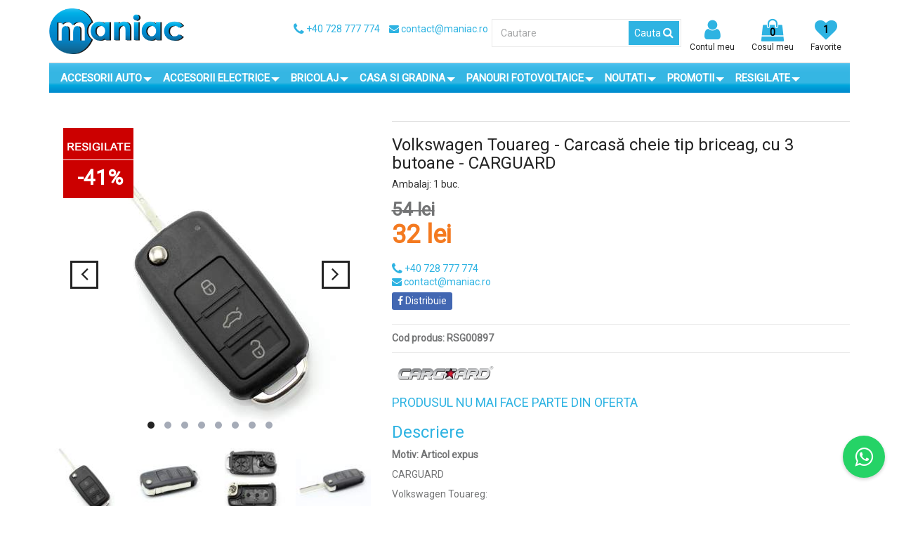

--- FILE ---
content_type: text/html; charset=UTF-8
request_url: https://www.maniac.ro/14364-volkswagen-touareg-carcasa-cheie-tip-briceag-cu-3-butoane-carguard.html
body_size: 18601
content:
<!DOCTYPE html>
<html lang="ro">
    <head>
        <meta charset="utf-8">
        <!--[if IE]><meta http-equiv="X-UA-Compatible" content="IE=edge"><![endif]-->
        <meta name="viewport" content="width=device-width, initial-scale=1">

        <title>CARGUARD - Carcasa cheie Volkswagen Touareg</title>

        <link href="https://fonts.googleapis.com/css?family=Roboto" rel="stylesheet"> 
        <!-- Favicon -->
        <link rel="apple-touch-icon-precomposed" sizes="144x144" href="https://www.maniac.ro/assets/ico/maniac.ico">
        <link rel="shortcut icon" href="https://www.maniac.ro/assets/ico/maniac.ico">

        <!-- CSS Global -->
        <link href="//fonts.googleapis.com/css?family=Lato:100,300,400,700,900" rel="preload">
        <link href="//fonts.googleapis.com/css?family=Vidaloka" rel="preload">
        <link href="https://www.maniac.ro/assets/plugins/bootstrap/css/bootstrap.min.css" rel="stylesheet">
        <link href="https://www.maniac.ro/assets/plugins/bootstrap-select/css/bootstrap-select.min.css" rel="stylesheet">
        <link href="https://www.maniac.ro/assets/plugins/fontawesome/css/font-awesome.min.css" rel="stylesheet">
        <link href="https://www.maniac.ro/assets/plugins/prettyphoto/css/prettyPhoto.css" rel="stylesheet">
        <link href="https://www.maniac.ro/assets/plugins/owl-carousel2/assets/owl.carousel.min.css" rel="stylesheet">
        <link href="https://www.maniac.ro/assets/plugins/owl-carousel2/assets/owl.theme.default.min.css" rel="stylesheet">
        <link href="https://www.maniac.ro/assets/plugins/animate/animate.min.css" rel="stylesheet">

        <!-- Theme CSS -->
        <link href="https://www.maniac.ro/assets/css/theme.css?v=1768894675" rel="stylesheet">
        <link href="https://www.maniac.ro/assets/css/theme-blue-1.css" rel="stylesheet">
        <link href="https://www.maniac.ro/assets/css/myriad-pro/style.css" rel="stylesheet">
        <link href="https://www.maniac.ro/assets/css/calibri/stylesheet.css" rel="stylesheet">
        <link href="https://www.maniac.ro/assets/css/theme-maniac.css?v=1768894675" rel="stylesheet">
        
        <!-- Head Libs -->
        <script src="https://www.maniac.ro/assets/plugins/modernizr.custom.js"></script>

        <link rel="stylesheet" href="https://www.maniac.ro/assets/plugins/fancybox_3/jquery.fancybox.css" type="text/css" media="all"/>
        <meta name="google-site-verification" content="A3EZoEUYEl3TnsDZ33J7b2cvEobw9id374uMVqFCHrg" />
        <meta name="description" content="Ai găsit carcasă cheie Volkswagen, pentru mașina ta, la cel mai bun raport calitate-preț de pe piață. Aici găsești cea mai bună selecție de produse. Vino să te convingi!" />                <meta property="og:title" content="CARGUARD - Carcasa cheie Volkswagen Touareg"/>
        <meta property="og:type" content="product"/>
        <meta property="og:url" content="https://www.maniac.ro/14364-volkswagen-touareg-carcasa-cheie-tip-briceag-cu-3-butoane-carguard.html"/>
                <meta property="og:image" content="https://crm.carguard.ro/media/articole/carguard-carcasa-cheie-volkswagen-touareg-6-RSG00897.jpg"/>
        <meta property="og:site_name" content="MANIAC"/>

        <meta property="og:description" content="Ai găsit carcasă cheie Volkswagen, pentru mașina ta, la cel mai bun raport calitate-preț de pe piață. Aici găsești cea mai bună selecție de produse. Vino să te convingi!..."/>
        
        <script type="text/javascript" src="//t.profitshare.ro/files_shared/tr/SCA.js"></script>
        <!--[if lt IE 9]>
        <script src="https://www.maniac.ro/assets/plugins/iesupport/html5shiv.js"></script>
        <script src="https://www.maniac.ro/assets/plugins/iesupport/respond.min.js"></script>
        <![endif]-->
<script>
  (function(i,s,o,g,r,a,m){i['GoogleAnalyticsObject']=r;i[r]=i[r]||function(){
  (i[r].q=i[r].q||[]).push(arguments)},i[r].l=1*new Date();a=s.createElement(o),
  m=s.getElementsByTagName(o)[0];a.async=1;a.src=g;m.parentNode.insertBefore(a,m)
  })(window,document,'script','https://www.google-analytics.com/analytics.js','ga');

  ga('create', 'UA-93377541-1', 'auto');
  ga('require', 'linkid');
  ga('require', 'displayfeatures');
    ga('send', 'pageview');
</script>

<!-- Google Tag Manager -->
<script>(function(w,d,s,l,i){w[l]=w[l]||[];w[l].push({'gtm.start':
new Date().getTime(),event:'gtm.js'});var f=d.getElementsByTagName(s)[0],
j=d.createElement(s),dl=l!='dataLayer'?'&l='+l:'';j.async=true;j.src=
'https://www.googletagmanager.com/gtm.js?id='+i+dl;f.parentNode.insertBefore(j,f);
})(window,document,'script','dataLayer','GTM-WHJB945');</script>
<!-- End Google Tag Manager -->


            <script>
 gtag('event', 'view_item', {
  currency: "RON",
  value: 32.00,
  
   'items': [
 {
   'item_id': '14364',
   'item_name': 'Volkswagen Touareg - Carcasă cheie tip briceag, cu 3 butoane - CARGUARD',
   'currency': "RON",
   'item_category': 'Resigilate',
   'quantity': 1,
   'google_business_vertical': 'retail',
   'price': 32.00
  }]})
</script>    <!-- Start cookieyes banner --> <script id="cookieyes" type="text/javascript" src="https://cdn-cookieyes.com/client_data/85ead1296839ebe48275b05e/script.js"></script> <!-- End cookieyes banner -->

<!-- themarketer -->
<script>
(function(){
    mktr_key = "MGK6LZF0";
    var mktr = document.createElement("script");
    mktr.async = true;
    mktr.src = "https://t.themarketer.com/t/j/" + mktr_key;
    var s = document.getElementsByTagName("script")[0];
    s.parentNode.insertBefore(mktr,s);
})();
</script>
                        <script>
            dataLayer.push({
                event: "__sm__view_product",
                product_id: "14364"
            });
            </script>            <!-- END themarketer -->

<!-- Meta Pixel Code -->
 <script>
    !function(f,b,e,v,n,t,s)
    {if(f.fbq)return;n=f.fbq=function(){n.callMethod?
    n.callMethod.apply(n,arguments):n.queue.push(arguments)};
    if(!f._fbq)f._fbq=n;n.push=n;n.loaded=!0;n.version='2.0';
    n.queue=[];t=b.createElement(e);t.async=!0;
    t.src=v;s=b.getElementsByTagName(e)[0];
    s.parentNode.insertBefore(t,s)}(window, document,'script',
    'https://connect.facebook.net/en_US/fbevents.js');
    fbq('init', '1367178358468899');
    
    fbq('track', 'PageView',{"fbp":null}, {"eventID":"1768894675696f30d33c04b3.57281455"});
        fbq('track', 'ViewContent',{"content_type":"product","content_ids":["14364"],"content_name":"Volkswagen Touareg - Carcas\u0103 cheie tip briceag, cu 3 butoane - CARGUARD","content_category":"Resigilate","value":32,"currency":"RON","fbp":null}, {"eventID":"1768894675696f30d3207b84.16918073"})</script>
<noscript><img height="1" width="1" style="display:none" src="https://www.facebook.com/tr?id=1367178358468899&ev=PageView&noscript=1" /></noscript>
<!-- End Meta Pixel Code -->
    </head>
    <body id="home" class="wide">
        

        <!-- WRAPPER -->
        <div class="wrapper">

            <!-- Popup: Shopping cart items -->
            <div class="modal fade popup-cart" id="popup-cart" tabindex="-1" role="dialog" aria-hidden="true">
                <div class="modal-dialog">
                    <div class="container">
                        <div class="cart-items">
                            <div class="cart-items-inner">
                                <div id="cos_top_list">
                                <div class="alert alert-info">Cosul este gol</div>                                </div>
                                <div class="media">
                                    <div class="media-body">
                                        <div>
                                            <a href="#" class="btn btn-theme btn-theme-dark" data-dismiss="modal">Inchide</a>
                                            <a href="https://www.maniac.ro/cos" class="btn btn-theme btn-theme-transparent btn-call-checkout">Vezi cos</a>
                                        </div>
                                    </div>
                                </div>
                            </div>
                        </div>
                    </div>
                </div>
            </div>
            <!-- /Popup: Shopping cart items -->

            <!-- HEADER -->
            <header class="header fixed">
                                                <div class="header-wrapper">
                    <div class="container">
                        <!-- Logo -->
                        <a href="https://www.maniac.ro/" class="index pull-left logo"><img class="lazyload" src="https://www.maniac.ro/assets/img/grey.gif" data-src="https://www.maniac.ro/assets/img/maniac_logo2.png" height="65" alt="Maniac"/></a>
                        <div class="visible-xs visible-sm">
                             <ul class="info-bar list-inline pull-right">
                                <li><a href="tel:0728777774"><i class="fa fa-phone fa-lg blue"></i> <span>+40 728 777 774</span></a></li>
                                <li><a href="mailto:contact@maniac.ro"><i class="fa fa-envelope"></i> <span>contact@maniac.ro</span></a></li>
                            </ul>
                        </div>
                        <!-- /Logo -->
                        <div  class="pull-right top-search">
                            <div class="pull-left visible-md visible-lg">
                                <ul class="info-bar list-inline pull-right">
                                    <li><a href="tel:0728777774"><i class="fa fa-phone fa-lg blue"></i> <span>+40 728 777 774</span></a></li>
                                    <li><a href="mailto:contact@maniac.ro"><i class="fa fa-envelope"></i> <span>contact@maniac.ro</span></a></li>
                                </ul>
                            </div>

                             <!-- Header search -->
                            <div class="header-search">
                                <form action='https://www.maniac.ro/maniac/cauta' method='get'>
                                    <input class="form-control" type="text" name="text" placeholder="Cautare"/>
                                    <button type="submit"><span class="cauta">Cauta </span><i class="fa fa-search"></i></button>
                                </form>
                            </div>
                            <!-- /Header search -->
                            
                            <!-- Header login -->
                            <div class="my_account">
                                <div class="cart-wrapper">
                                    <a href="#" class="menu-toggle btn btn-theme-transparent"><i class="fa fa-bars"></i></a>
                                    <a href="https://www.maniac.ro/utilizator/contul_meu" class="btn btn-theme-transparent">
                                        <i class="fa fa-user"> </i><br />
                                                                                    Contul meu                                                                            </a> 
                                </div>
                            </div>
                            <!-- /Header login -->

                            <!-- Header shopping cart -->
                            <div class="header-cart">
                                <div class="cart-wrapper">
                                    <a href="#" class="btn btn-theme-transparent" data-toggle="modal" data-target="#popup-cart">
                                        <span class="top_cart">
                                            <i class="fa fa-shopping-bag"></i> <span> 0</span> <br>
Cosul meu                                        </span>
                                    </a>  
                                </div>
                            </div>
                            <!-- Header shopping cart -->
                            <div class="wishlist">
                                <a href="https://www.maniac.ro/favorite" class="btn btn-theme-transparent">
                                    <i class="fa fa-heart"> </i>
                                                                        <span>
                                        1                                    </span>
                                    <br />
                                    Favorite                                </a>
                            </div>
                        </div>
                    </div>
                </div>
                <div class="navigation-wrapper">
                    <div class="container clearfix"> 
                        <!-- Mobile menu toggle button -->
                                
                                <!-- /Mobile menu toggle button -->
                        <!-- Navigation -->
                        <!--<nav class="navigation closed ">-->
                        <nav class="navigation closed ">
                            <a href="#" class="menu-toggle-close btn"><i class="fa fa-times"></i></a>
                            <ul class="nav sf-menu sf-arrows visible-xs visible-sm">
                                <li><a href="/"><i class="fa fa-home fa-lg"></i></a></li>
                                                                    <li>
                                        <a href="https://www.maniac.ro/479-accesorii-auto" class="sf-with-ul">Accesorii Auto</a>
                                                                                    <span class="visible-xs visible-sm sf-arrow">
                                                <i class="fa fa-angle-right"></i>
                                            </span>
                                                                                                                        <ul>
                                                                                        <li>
                                                <a href="https://www.maniac.ro/483-accesorii-diverse">Accesorii diverse</a>
                                            </li>
                                                                                        <li>
                                                <a href="https://www.maniac.ro/1175-accesorii-remorci">Accesorii remorci</a>
                                            </li>
                                                                                        <li>
                                                <a href="https://www.maniac.ro/818-accesorii-telefon">Accesorii telefon</a>
                                            </li>
                                                                                        <li>
                                                <a href="https://www.maniac.ro/6-alarme-auto">Alarme auto</a>
                                            </li>
                                                                                        <li>
                                                <a href="https://www.maniac.ro/14-becuri-auto">Becuri auto</a>
                                            </li>
                                                                                        <li>
                                                <a href="https://www.maniac.ro/290-canistre-pentru-combustibil">Canistre pentru combustibil</a>
                                            </li>
                                                                                        <li>
                                                <a href="https://www.maniac.ro/897-carcase-de-chei">Carcase de chei</a>
                                            </li>
                                                                                        <li>
                                                <a href="https://www.maniac.ro/795-consumabile">Consumabile</a>
                                            </li>
                                                                                        <li>
                                                <a href="https://www.maniac.ro/989-huse-auto-universale">Huse auto universale</a>
                                            </li>
                                                                                        <li>
                                                <a href="https://www.maniac.ro/240-hi-fi-auto">Hi-Fi auto</a>
                                            </li>
                                                                                        <li>
                                                <a href="https://www.maniac.ro/772-incarcatoare-baterii">Încărcătoare baterii</a>
                                            </li>
                                                                                        <li>
                                                <a href="https://www.maniac.ro/8-inchideri-centralizate">Închideri centralizate</a>
                                            </li>
                                                                                        <li>
                                                <a href="https://www.maniac.ro/773-intretinere-si-polish">Întreținere și polish</a>
                                            </li>
                                                                                        <li>
                                                <a href="https://www.maniac.ro/824-leduri-auto">Leduri auto</a>
                                            </li>
                                                                                        <li>
                                                <a href="https://www.maniac.ro/287-odorizante">Odorizante</a>
                                            </li>
                                                                                        <li>
                                                <a href="https://www.maniac.ro/12-produse-utile-pentru-urgente">Produse utile pentru urgențe</a>
                                            </li>
                                                                                        <li>
                                                <a href="https://www.maniac.ro/11-produse-de-iarna">Produse de iarnă</a>
                                            </li>
                                                                                        <li>
                                                <a href="https://www.maniac.ro/13-senzori-de-parcare">Senzori de parcare</a>
                                            </li>
                                                                                        <li>
                                                <a href="https://www.maniac.ro/1213-scule-pneumatice">Scule pneumatice</a>
                                            </li>
                                                                                        <li>
                                                <a href="https://www.maniac.ro/16-stergatoare-de-parbriz">Ștergătoare de parbriz</a>
                                            </li>
                                                                                        <li>
                                                <a href="https://www.maniac.ro/877-spray-auto">Spray auto</a>
                                            </li>
                                                                                        <li>
                                                <a href="https://www.maniac.ro/1179-set-cleme-auto-plastic">Set cleme auto plastic</a>
                                            </li>
                                                                                    </ul>
                                                                            </li>
                                                                    <li>
                                        <a href="https://www.maniac.ro/1184-panouri-ecrane-led" class="sf-with-ul">Panouri Ecrane LED</a>
                                                                                    <span class="visible-xs visible-sm sf-arrow">
                                                <i class="fa fa-angle-right"></i>
                                            </span>
                                                                                                                        <ul>
                                                                                        <li>
                                                <a href="https://www.maniac.ro/1185-panouri-led-p19">Panouri Led P1.9</a>
                                            </li>
                                                                                        <li>
                                                <a href="https://www.maniac.ro/1186-panouri-led-p26">Panouri Led P2.6</a>
                                            </li>
                                                                                        <li>
                                                <a href="https://www.maniac.ro/1187-panouri-led-p29">Panouri Led P2.9</a>
                                            </li>
                                                                                        <li>
                                                <a href="https://www.maniac.ro/1188-panouri-led-p39">Panouri Led P3.9</a>
                                            </li>
                                                                                        <li>
                                                <a href="https://www.maniac.ro/1189-panouri-led-p48">Panouri Led P4.8</a>
                                            </li>
                                                                                        <li>
                                                <a href="https://www.maniac.ro/1190-controller-ecran-led">Controller Ecran Led</a>
                                            </li>
                                                                                    </ul>
                                                                            </li>
                                                                    <li>
                                        <a href="https://www.maniac.ro/1144-panouri-fotovoltaice" class="sf-with-ul">Panouri Fotovoltaice</a>
                                                                                    <span class="visible-xs visible-sm sf-arrow">
                                                <i class="fa fa-angle-right"></i>
                                            </span>
                                                                                                                        <ul>
                                                                                        <li>
                                                <a href="https://www.maniac.ro/1145-panouri-fotovoltaice">Panouri Fotovoltaice</a>
                                            </li>
                                                                                        <li>
                                                <a href="https://www.maniac.ro/1146-invertoare">Invertoare</a>
                                            </li>
                                                                                        <li>
                                                <a href="https://www.maniac.ro/1147-sisteme-de-montare-panouri-fotovoltaice">Sisteme de montare panouri fotovoltaice</a>
                                            </li>
                                                                                        <li>
                                                <a href="https://www.maniac.ro/1157-kituri-fotovoltaice-complete">Kituri Fotovoltaice complete</a>
                                            </li>
                                                                                        <li>
                                                <a href="https://www.maniac.ro/1164-cablu-solar">Cablu Solar</a>
                                            </li>
                                                                                    </ul>
                                                                            </li>
                                                                    <li>
                                        <a href="https://www.maniac.ro/1256-oferta-saptamanii" >Oferta Saptamanii</a>
                                                                                                                    </li>
                                                                <li><a href="https://www.maniac.ro/noutati">Noutati</a></li>
                                <li><a href="https://www.maniac.ro/promotii">Promotii</a></li>
                                <li><a href="https://www.maniac.ro/resigilate">resigilate</a></li>
                                <li><a href="https://www.maniac.ro/maniac/contact">Contact</a></li>                                 
                            </ul>
                        </nav>
                        <!-- /Navigation -->
                    </div>
                </div>
                <div class="top-bar hidden-sm hidden-xs">
                    <div class="container">
                        <div class="clearfix"></div>
                        <div class="row mt0">
                            <div class="col-md-12">
                                <div class="meniu-top">
                                    <ul class="nav sf-menu sf-js-enabled sf-arrows pull-left">
                                                                                    <li class="megamenu">
                                                <a href="https://www.maniac.ro/479-accesorii-auto" class="link sf-with-ul">
                                                    Accesorii Auto                                                </a>
                                                <ul style="width: 1155px;margin: 0px;">
                                                    <li class="row" style="padding: 0px 10px;">
                                                                                                                    <div class="megamenu_col">
                                                                                                                                    <div>
                                                                        <a href="https://www.maniac.ro/483-accesorii-diverse">
                                                                            Accesorii diverse                                                                        </a>
                                                                    </div>
                                                                    <ul>
                                                                                                                                                <li>
                                                                            <a href="https://www.maniac.ro/892-lichidari-de-stoc">
                                                                                Lichidări de stoc                                                                            </a>
                                                                        </li>
                                                                                                                                                <li>
                                                                            <a href="https://www.maniac.ro/1251-tuburi-termocontractibile">
                                                                                Tuburi termocontractibile                                                                            </a>
                                                                        </li>
                                                                                                                                                <li>
                                                                            <a href="https://www.maniac.ro/21-brichete-auto">
                                                                                Brichete auto                                                                            </a>
                                                                        </li>
                                                                                                                                                <li>
                                                                            <a href="https://www.maniac.ro/32-chei-de-roata">
                                                                                Chei de roată                                                                            </a>
                                                                        </li>
                                                                                                                                                <li>
                                                                            <a href="https://www.maniac.ro/30-lampi-de-lucru">
                                                                                Lămpi de lucru                                                                            </a>
                                                                        </li>
                                                                                                                                            </ul>
                                                                                                                                    <div>
                                                                        <a href="https://www.maniac.ro/290-canistre-pentru-combustibil">
                                                                            Canistre pentru combustibil                                                                        </a>
                                                                    </div>
                                                                    <ul>
                                                                                                                                            </ul>
                                                                                                                                    <div>
                                                                        <a href="https://www.maniac.ro/772-incarcatoare-baterii">
                                                                            Încărcătoare baterii                                                                        </a>
                                                                    </div>
                                                                    <ul>
                                                                                                                                            </ul>
                                                                                                                                    <div>
                                                                        <a href="https://www.maniac.ro/12-produse-utile-pentru-urgente">
                                                                            Produse utile pentru urgențe                                                                        </a>
                                                                    </div>
                                                                    <ul>
                                                                                                                                            </ul>
                                                                                                                                    <div>
                                                                        <a href="https://www.maniac.ro/1179-set-cleme-auto-plastic">
                                                                            Set cleme auto plastic                                                                        </a>
                                                                    </div>
                                                                    <ul>
                                                                                                                                            </ul>
                                                                                                                            </div>
                                                                                                                    <div class="megamenu_col">
                                                                                                                                    <div>
                                                                        <a href="https://www.maniac.ro/1175-accesorii-remorci">
                                                                            Accesorii remorci                                                                        </a>
                                                                    </div>
                                                                    <ul>
                                                                                                                                            </ul>
                                                                                                                                    <div>
                                                                        <a href="https://www.maniac.ro/897-carcase-de-chei">
                                                                            Carcase de chei                                                                        </a>
                                                                    </div>
                                                                    <ul>
                                                                                                                                                <li>
                                                                            <a href="https://www.maniac.ro/898-alfa-romeo">
                                                                                Alfa Romeo                                                                            </a>
                                                                        </li>
                                                                                                                                                <li>
                                                                            <a href="https://www.maniac.ro/899-audi-volkswagen-seat-skoda">
                                                                                Audi / Volkswagen / Seat / Skoda                                                                            </a>
                                                                        </li>
                                                                                                                                                <li>
                                                                            <a href="https://www.maniac.ro/901-bmw">
                                                                                BMW                                                                            </a>
                                                                        </li>
                                                                                                                                                <li>
                                                                            <a href="https://www.maniac.ro/903-citroen-peugeot">
                                                                                Citroen / Peugeot                                                                            </a>
                                                                        </li>
                                                                                                                                                <li>
                                                                            <a href="https://www.maniac.ro/917-dacia-renault">
                                                                                Dacia / Renault                                                                            </a>
                                                                        </li>
                                                                                                                                            </ul>
                                                                                                                                    <div>
                                                                        <a href="https://www.maniac.ro/8-inchideri-centralizate">
                                                                            Închideri centralizate                                                                        </a>
                                                                    </div>
                                                                    <ul>
                                                                                                                                                <li>
                                                                            <a href="https://www.maniac.ro/86-seturi-module-de-inchidere">
                                                                                Seturi module de închidere                                                                            </a>
                                                                        </li>
                                                                                                                                                <li>
                                                                            <a href="https://www.maniac.ro/84-seturi-inchidere-centralizata">
                                                                                Seturi închidere centralizată                                                                            </a>
                                                                        </li>
                                                                                                                                                <li>
                                                                            <a href="https://www.maniac.ro/87-motorase">
                                                                                Motorașe                                                                            </a>
                                                                        </li>
                                                                                                                                                <li>
                                                                            <a href="https://www.maniac.ro/85-carcase-de-telecomenzi">
                                                                                Carcase de telecomenzi                                                                            </a>
                                                                        </li>
                                                                                                                                                <li>
                                                                            <a href="https://www.maniac.ro/88-lame-pentru-chei">
                                                                                Lame pentru chei                                                                            </a>
                                                                        </li>
                                                                                                                                            </ul>
                                                                                                                                    <div>
                                                                        <a href="https://www.maniac.ro/11-produse-de-iarna">
                                                                            Produse de iarnă                                                                        </a>
                                                                    </div>
                                                                    <ul>
                                                                                                                                                <li>
                                                                            <a href="https://www.maniac.ro/47-raclete">
                                                                                Raclete                                                                            </a>
                                                                        </li>
                                                                                                                                                <li>
                                                                            <a href="https://www.maniac.ro/791-spray-de-dezghetat">
                                                                                Spray de dezghețat                                                                            </a>
                                                                        </li>
                                                                                                                                                <li>
                                                                            <a href="https://www.maniac.ro/844-huse-cu-incalzire">
                                                                                Huse cu încălzire                                                                            </a>
                                                                        </li>
                                                                                                                                            </ul>
                                                                                                                            </div>
                                                                                                                    <div class="megamenu_col">
                                                                                                                                    <div>
                                                                        <a href="https://www.maniac.ro/818-accesorii-telefon">
                                                                            Accesorii telefon                                                                        </a>
                                                                    </div>
                                                                    <ul>
                                                                                                                                                <li>
                                                                            <a href="https://www.maniac.ro/819-suport-pentru-telefon">
                                                                                Suport pentru telefon                                                                            </a>
                                                                        </li>
                                                                                                                                                <li>
                                                                            <a href="https://www.maniac.ro/820-diverse-accesorii-telefon">
                                                                                Diverse - accesorii telefon                                                                            </a>
                                                                        </li>
                                                                                                                                            </ul>
                                                                                                                                    <div>
                                                                        <a href="https://www.maniac.ro/795-consumabile">
                                                                            Consumabile                                                                        </a>
                                                                    </div>
                                                                    <ul>
                                                                                                                                                <li>
                                                                            <a href="https://www.maniac.ro/854-adezivi">
                                                                                Adezivi                                                                            </a>
                                                                        </li>
                                                                                                                                                <li>
                                                                            <a href="https://www.maniac.ro/849-benzi-izolatoare">
                                                                                Benzi izolatoare                                                                            </a>
                                                                        </li>
                                                                                                                                                <li>
                                                                            <a href="https://www.maniac.ro/850-fasete">
                                                                                Faşete                                                                            </a>
                                                                        </li>
                                                                                                                                                <li>
                                                                            <a href="https://www.maniac.ro/851-sisteme-de-fixare-cabluri">
                                                                                Sisteme de fixare cabluri                                                                            </a>
                                                                        </li>
                                                                                                                                                <li>
                                                                            <a href="https://www.maniac.ro/796-sigurante-auto">
                                                                                Siguranţe auto                                                                            </a>
                                                                        </li>
                                                                                                                                            </ul>
                                                                                                                                    <div>
                                                                        <a href="https://www.maniac.ro/773-intretinere-si-polish">
                                                                            Întreținere și polish                                                                        </a>
                                                                    </div>
                                                                    <ul>
                                                                                                                                                <li>
                                                                            <a href="https://www.maniac.ro/793-gama-hobby">
                                                                                Gama Hobby                                                                            </a>
                                                                        </li>
                                                                                                                                                <li>
                                                                            <a href="https://www.maniac.ro/774-polish-profesional">
                                                                                Polish profesional                                                                            </a>
                                                                        </li>
                                                                                                                                                <li>
                                                                            <a href="https://www.maniac.ro/927-servetele-umede">
                                                                                Șervețele umede                                                                            </a>
                                                                        </li>
                                                                                                                                                <li>
                                                                            <a href="https://www.maniac.ro/775-solutii-profesionale">
                                                                                Soluții profesionale                                                                            </a>
                                                                        </li>
                                                                                                                                                <li>
                                                                            <a href="https://www.maniac.ro/776-accesorii-polish">
                                                                                Accesorii polish                                                                            </a>
                                                                        </li>
                                                                                                                                            </ul>
                                                                                                                                    <div>
                                                                        <a href="https://www.maniac.ro/13-senzori-de-parcare">
                                                                            Senzori de parcare                                                                        </a>
                                                                    </div>
                                                                    <ul>
                                                                                                                                            </ul>
                                                                                                                            </div>
                                                                                                                    <div class="megamenu_col">
                                                                                                                                    <div>
                                                                        <a href="https://www.maniac.ro/6-alarme-auto">
                                                                            Alarme auto                                                                        </a>
                                                                    </div>
                                                                    <ul>
                                                                                                                                                <li>
                                                                            <a href="https://www.maniac.ro/81-alarme-auto-analogice">
                                                                                Alarme auto analogice                                                                            </a>
                                                                        </li>
                                                                                                                                                <li>
                                                                            <a href="https://www.maniac.ro/770-accesorii-alarme-can-bus">
                                                                                Accesorii alarme CAN-BUS                                                                            </a>
                                                                        </li>
                                                                                                                                                <li>
                                                                            <a href="https://www.maniac.ro/842-baterii-telecomenzi-auto">
                                                                                Baterii telecomenzi auto                                                                            </a>
                                                                        </li>
                                                                                                                                                <li>
                                                                            <a href="https://www.maniac.ro/931-module-de-pornire-motor">
                                                                                Module de pornire motor                                                                            </a>
                                                                        </li>
                                                                                                                                            </ul>
                                                                                                                                    <div>
                                                                        <a href="https://www.maniac.ro/989-huse-auto-universale">
                                                                            Huse auto universale                                                                        </a>
                                                                    </div>
                                                                    <ul>
                                                                                                                                                <li>
                                                                            <a href="https://www.maniac.ro/1211-covorase-auto">
                                                                                Covorașe auto                                                                            </a>
                                                                        </li>
                                                                                                                                                <li>
                                                                            <a href="https://www.maniac.ro/990-huse-scaune-auto">
                                                                                Huse scaune auto                                                                            </a>
                                                                        </li>
                                                                                                                                                <li>
                                                                            <a href="https://www.maniac.ro/991-huse-volan">
                                                                                Huse volan                                                                            </a>
                                                                        </li>
                                                                                                                                                <li>
                                                                            <a href="https://www.maniac.ro/1248-prelate-auto">
                                                                                Prelate auto                                                                            </a>
                                                                        </li>
                                                                                                                                            </ul>
                                                                                                                                    <div>
                                                                        <a href="https://www.maniac.ro/824-leduri-auto">
                                                                            Leduri auto                                                                        </a>
                                                                    </div>
                                                                    <ul>
                                                                                                                                                <li>
                                                                            <a href="https://www.maniac.ro/883-anulatoare-de-eroare">
                                                                                Anulatoare de eroare                                                                            </a>
                                                                        </li>
                                                                                                                                                <li>
                                                                            <a href="https://www.maniac.ro/1210-bare-led">
                                                                                Bare led                                                                            </a>
                                                                        </li>
                                                                                                                                                <li>
                                                                            <a href="https://www.maniac.ro/826-leduri-cu-can-bus">
                                                                                Leduri cu CAN-BUS                                                                            </a>
                                                                        </li>
                                                                                                                                                <li>
                                                                            <a href="https://www.maniac.ro/825-leduri-fara-can-bus">
                                                                                Leduri fără CAN-BUS                                                                            </a>
                                                                        </li>
                                                                                                                                                <li>
                                                                            <a href="https://www.maniac.ro/865-leduri-vrac">
                                                                                Leduri vrac                                                                            </a>
                                                                        </li>
                                                                                                                                            </ul>
                                                                                                                                    <div>
                                                                        <a href="https://www.maniac.ro/1213-scule-pneumatice">
                                                                            Scule pneumatice                                                                        </a>
                                                                    </div>
                                                                    <ul>
                                                                                                                                            </ul>
                                                                                                                            </div>
                                                                                                                    <div class="megamenu_col">
                                                                                                                                    <div>
                                                                        <a href="https://www.maniac.ro/14-becuri-auto">
                                                                            Becuri auto                                                                        </a>
                                                                    </div>
                                                                    <ul>
                                                                                                                                                <li>
                                                                            <a href="https://www.maniac.ro/985-becuri-auxiliare">
                                                                                Becuri auxiliare                                                                            </a>
                                                                        </li>
                                                                                                                                                <li>
                                                                            <a href="https://www.maniac.ro/40-becuri-halogen">
                                                                                Becuri halogen                                                                            </a>
                                                                        </li>
                                                                                                                                                <li>
                                                                            <a href="https://www.maniac.ro/846-becuri-xenon">
                                                                                Becuri xenon                                                                            </a>
                                                                        </li>
                                                                                                                                                <li>
                                                                            <a href="https://www.maniac.ro/845-lumini-de-zi">
                                                                                Lumini de zi                                                                            </a>
                                                                        </li>
                                                                                                                                                <li>
                                                                            <a href="https://www.maniac.ro/4-xenon">
                                                                                Xenon                                                                            </a>
                                                                        </li>
                                                                                                                                            </ul>
                                                                                                                                    <div>
                                                                        <a href="https://www.maniac.ro/240-hi-fi-auto">
                                                                            Hi-Fi auto                                                                        </a>
                                                                    </div>
                                                                    <ul>
                                                                                                                                                <li>
                                                                            <a href="https://www.maniac.ro/974-adaptoare-antena-iso">
                                                                                Adaptoare antena ISO                                                                            </a>
                                                                        </li>
                                                                                                                                                <li>
                                                                            <a href="https://www.maniac.ro/976-adaptoare-iso-oem">
                                                                                Adaptoare ISO - OEM                                                                            </a>
                                                                        </li>
                                                                                                                                                <li>
                                                                            <a href="https://www.maniac.ro/949-adaptoare-2-din">
                                                                                Adaptoare 2 DIN                                                                            </a>
                                                                        </li>
                                                                                                                                                <li>
                                                                            <a href="https://www.maniac.ro/241-unitati-cddvdmp3">
                                                                                Unități CD/DVD/MP3                                                                            </a>
                                                                        </li>
                                                                                                                                                <li>
                                                                            <a href="https://www.maniac.ro/243-difuzoare">
                                                                                Difuzoare                                                                            </a>
                                                                        </li>
                                                                                                                                            </ul>
                                                                                                                                    <div>
                                                                        <a href="https://www.maniac.ro/287-odorizante">
                                                                            Odorizante                                                                        </a>
                                                                    </div>
                                                                    <ul>
                                                                                                                                                <li>
                                                                            <a href="https://www.maniac.ro/1244-paloma-aroma">
                                                                                Paloma Aroma                                                                            </a>
                                                                        </li>
                                                                                                                                                <li>
                                                                            <a href="https://www.maniac.ro/866-paloma-gold">
                                                                                Paloma Gold                                                                            </a>
                                                                        </li>
                                                                                                                                                <li>
                                                                            <a href="https://www.maniac.ro/867-paloma-parfum-liquid">
                                                                                Paloma Parfum Liquid                                                                            </a>
                                                                        </li>
                                                                                                                                                <li>
                                                                            <a href="https://www.maniac.ro/869-paloma-duo-parfum">
                                                                                Paloma Duo Parfum                                                                            </a>
                                                                        </li>
                                                                                                                                                <li>
                                                                            <a href="https://www.maniac.ro/1171-paloma-premium-line">
                                                                                Paloma Premium Line                                                                            </a>
                                                                        </li>
                                                                                                                                            </ul>
                                                                                                                                    <div>
                                                                        <a href="https://www.maniac.ro/16-stergatoare-de-parbriz">
                                                                            Ștergătoare de parbriz                                                                        </a>
                                                                    </div>
                                                                    <ul>
                                                                                                                                                <li>
                                                                            <a href="https://www.maniac.ro/94-flat">
                                                                                Flat                                                                            </a>
                                                                        </li>
                                                                                                                                                <li>
                                                                            <a href="https://www.maniac.ro/876-professional-multiadaptor">
                                                                                Professional Multiadaptor                                                                            </a>
                                                                        </li>
                                                                                                                                                <li>
                                                                            <a href="https://www.maniac.ro/285-stergatoare-monsoon">
                                                                                Ştergătoare Monsoon                                                                            </a>
                                                                        </li>
                                                                                                                                            </ul>
                                                                                                                            </div>
                                                                                                            </li>
                                                </ul>
                                            </li>
                                                                                    <li class="megamenu">
                                                <a href="https://www.maniac.ro/480-accesorii-electrice" class="link sf-with-ul">
                                                    Accesorii Electrice                                                </a>
                                                <ul style="width: 1155px;margin: 0px;">
                                                    <li class="row" style="padding: 0px 10px;">
                                                                                                                    <div class="megamenu_col">
                                                                                                                                    <div>
                                                                        <a href="https://www.maniac.ro/855-accesorii-multimedia">
                                                                            Accesorii multimedia                                                                        </a>
                                                                    </div>
                                                                    <ul>
                                                                                                                                                <li>
                                                                            <a href="https://www.maniac.ro/249-casti">
                                                                                Căşti                                                                            </a>
                                                                        </li>
                                                                                                                                                <li>
                                                                            <a href="https://www.maniac.ro/856-accesorii-pentru-telefoane">
                                                                                Accesorii pentru telefoane                                                                            </a>
                                                                        </li>
                                                                                                                                                <li>
                                                                            <a href="https://www.maniac.ro/1125-cabluri">
                                                                                Cabluri                                                                            </a>
                                                                        </li>
                                                                                                                                                <li>
                                                                            <a href="https://www.maniac.ro/1126-suporturi-telefoane-tablete">
                                                                                Suporturi telefoane, tablete                                                                            </a>
                                                                        </li>
                                                                                                                                                <li>
                                                                            <a href="https://www.maniac.ro/1127-incarcatoare-retea">
                                                                                Încărcătoare rețea                                                                            </a>
                                                                        </li>
                                                                                                                                            </ul>
                                                                                                                                    <div>
                                                                        <a href="https://www.maniac.ro/7-becuri-pentru-locuinte">
                                                                            Becuri pentru locuințe                                                                        </a>
                                                                    </div>
                                                                    <ul>
                                                                                                                                            </ul>
                                                                                                                                    <div>
                                                                        <a href="https://www.maniac.ro/206-electronica-generala">
                                                                            Electronică generală                                                                        </a>
                                                                    </div>
                                                                    <ul>
                                                                                                                                                <li>
                                                                            <a href="https://www.maniac.ro/225-accesorii-tv">
                                                                                Accesorii TV                                                                            </a>
                                                                        </li>
                                                                                                                                                <li>
                                                                            <a href="https://www.maniac.ro/207-alimentatoare">
                                                                                Alimentatoare                                                                            </a>
                                                                        </li>
                                                                                                                                                <li>
                                                                            <a href="https://www.maniac.ro/831-dispozitive-electrice">
                                                                                Dispozitive electrice                                                                            </a>
                                                                        </li>
                                                                                                                                                <li>
                                                                            <a href="https://www.maniac.ro/978-adaptoare-pentru-retea">
                                                                                Adaptoare pentru retea                                                                            </a>
                                                                        </li>
                                                                                                                                            </ul>
                                                                                                                                    <div>
                                                                        <a href="https://www.maniac.ro/832-prelungitoare">
                                                                            Prelungitoare                                                                        </a>
                                                                    </div>
                                                                    <ul>
                                                                                                                                                <li>
                                                                            <a href="https://www.maniac.ro/1091-prelungitoare">
                                                                                Prelungitoare                                                                            </a>
                                                                        </li>
                                                                                                                                                <li>
                                                                            <a href="https://www.maniac.ro/1099-stechere-si-cuple">
                                                                                Ștechere și cuple                                                                            </a>
                                                                        </li>
                                                                                                                                                <li>
                                                                            <a href="https://www.maniac.ro/1092-prelungitoare-cu-fir">
                                                                                Prelungitoare cu fir                                                                            </a>
                                                                        </li>
                                                                                                                                                <li>
                                                                            <a href="https://www.maniac.ro/1093-distribuitori-camuflati">
                                                                                Distribuitori camuflati                                                                            </a>
                                                                        </li>
                                                                                                                                                <li>
                                                                            <a href="https://www.maniac.ro/1101-socketuri">
                                                                                Socketuri                                                                            </a>
                                                                        </li>
                                                                                                                                            </ul>
                                                                                                                                    <div>
                                                                        <a href="https://www.maniac.ro/878-produse-vmd-electro">
                                                                            Produse VMD ELECTRO                                                                        </a>
                                                                    </div>
                                                                    <ul>
                                                                                                                                            </ul>
                                                                                                                            </div>
                                                                                                                    <div class="megamenu_col">
                                                                                                                                    <div>
                                                                        <a href="https://www.maniac.ro/1250-tuburi-termocontractibile">
                                                                            Tuburi termocontractibile                                                                        </a>
                                                                    </div>
                                                                    <ul>
                                                                                                                                            </ul>
                                                                                                                                    <div>
                                                                        <a href="https://www.maniac.ro/191-cabluri">
                                                                            Cabluri                                                                        </a>
                                                                    </div>
                                                                    <ul>
                                                                                                                                                <li>
                                                                            <a href="https://www.maniac.ro/194-cabluri-coaxiale">
                                                                                Cabluri coaxiale                                                                            </a>
                                                                        </li>
                                                                                                                                                <li>
                                                                            <a href="https://www.maniac.ro/193-cabluri-pentru-difuzoare">
                                                                                Cabluri pentru difuzoare                                                                            </a>
                                                                        </li>
                                                                                                                                                <li>
                                                                            <a href="https://www.maniac.ro/198-cabluri-utp-ftp">
                                                                                Cabluri UTP, FTP                                                                            </a>
                                                                        </li>
                                                                                                                                                <li>
                                                                            <a href="https://www.maniac.ro/197-cabluri-de-alimentare-pentru-telefon">
                                                                                Cabluri de alimentare pentru telefon                                                                            </a>
                                                                        </li>
                                                                                                                                            </ul>
                                                                                                                                    <div>
                                                                        <a href="https://www.maniac.ro/185-intrerupatoare">
                                                                            Întrerupătoare                                                                        </a>
                                                                    </div>
                                                                    <ul>
                                                                                                                                                <li>
                                                                            <a href="https://www.maniac.ro/186-intrerupatoare-cu-brat">
                                                                                Întrerupătoare cu braț                                                                            </a>
                                                                        </li>
                                                                                                                                                <li>
                                                                            <a href="https://www.maniac.ro/187-intrerupatoare-cu-buton-glisant">
                                                                                Întrerupătoare cu buton glisant                                                                            </a>
                                                                        </li>
                                                                                                                                                <li>
                                                                            <a href="https://www.maniac.ro/188-intrerupatoare-cu-buton">
                                                                                Întrerupătoare cu buton                                                                            </a>
                                                                        </li>
                                                                                                                                                <li>
                                                                            <a href="https://www.maniac.ro/189-microintrerupatoare">
                                                                                Microîntrerupătoare                                                                            </a>
                                                                        </li>
                                                                                                                                                <li>
                                                                            <a href="https://www.maniac.ro/1177-intrerupatoare-smart">
                                                                                Intrerupatoare smart                                                                            </a>
                                                                        </li>
                                                                                                                                            </ul>
                                                                                                                                    <div>
                                                                        <a href="https://www.maniac.ro/157-sigurante-si-socluri">
                                                                            Siguranțe și socluri                                                                        </a>
                                                                    </div>
                                                                    <ul>
                                                                                                                                                <li>
                                                                            <a href="https://www.maniac.ro/158-sigurante-auto">
                                                                                Siguranţe auto                                                                            </a>
                                                                        </li>
                                                                                                                                                <li>
                                                                            <a href="https://www.maniac.ro/159-sigurante-rapide">
                                                                                Siguranţe rapide                                                                            </a>
                                                                        </li>
                                                                                                                                                <li>
                                                                            <a href="https://www.maniac.ro/160-socluri-pentru-sigurante">
                                                                                Socluri pentru siguranţe                                                                            </a>
                                                                        </li>
                                                                                                                                            </ul>
                                                                                                                                    <div>
                                                                        <a href="https://www.maniac.ro/1257-accesorii-auto-mnc">
                                                                            Accesorii auto MNC                                                                        </a>
                                                                    </div>
                                                                    <ul>
                                                                                                                                            </ul>
                                                                                                                            </div>
                                                                                                                    <div class="megamenu_col">
                                                                                                                                    <div>
                                                                        <a href="https://www.maniac.ro/1102-adaptoare-invertori">
                                                                            Adaptoare, invertori                                                                        </a>
                                                                    </div>
                                                                    <ul>
                                                                                                                                                <li>
                                                                            <a href="https://www.maniac.ro/1103-adaptoare-universale">
                                                                                Adaptoare universale                                                                            </a>
                                                                        </li>
                                                                                                                                                <li>
                                                                            <a href="https://www.maniac.ro/1104-alimentatoare-de-laptop">
                                                                                Alimentatoare de laptop                                                                            </a>
                                                                        </li>
                                                                                                                                                <li>
                                                                            <a href="https://www.maniac.ro/1105-alimentatoare-universale">
                                                                                Alimentatoare universale                                                                            </a>
                                                                        </li>
                                                                                                                                                <li>
                                                                            <a href="https://www.maniac.ro/1106-adaptoare-auto">
                                                                                Adaptoare auto                                                                            </a>
                                                                        </li>
                                                                                                                                                <li>
                                                                            <a href="https://www.maniac.ro/1107-usb">
                                                                                USB                                                                            </a>
                                                                        </li>
                                                                                                                                            </ul>
                                                                                                                                    <div>
                                                                        <a href="https://www.maniac.ro/199-cabluri-montate">
                                                                            Cabluri montate                                                                        </a>
                                                                    </div>
                                                                    <ul>
                                                                                                                                                <li>
                                                                            <a href="https://www.maniac.ro/201-cabluri-audio-video-hdmi">
                                                                                Cabluri audio-video HDMI                                                                            </a>
                                                                        </li>
                                                                                                                                                <li>
                                                                            <a href="https://www.maniac.ro/202-cabluri-coaxiale">
                                                                                Cabluri coaxiale                                                                            </a>
                                                                        </li>
                                                                                                                                                <li>
                                                                            <a href="https://www.maniac.ro/200-cabluri-de-alimentare-it">
                                                                                Cabluri de alimentare IT                                                                            </a>
                                                                        </li>
                                                                                                                                                <li>
                                                                            <a href="https://www.maniac.ro/204-cabluri-pentru-telefon">
                                                                                Cabluri pentru telefon                                                                            </a>
                                                                        </li>
                                                                                                                                                <li>
                                                                            <a href="https://www.maniac.ro/203-cabluri-it">
                                                                                Cabluri IT                                                                            </a>
                                                                        </li>
                                                                                                                                            </ul>
                                                                                                                                    <div>
                                                                        <a href="https://www.maniac.ro/232-lumini">
                                                                            Lumini                                                                        </a>
                                                                    </div>
                                                                    <ul>
                                                                                                                                                <li>
                                                                            <a href="https://www.maniac.ro/817-alte-surse-de-lumina">
                                                                                Alte surse de lumină                                                                            </a>
                                                                        </li>
                                                                                                                                                <li>
                                                                            <a href="https://www.maniac.ro/833-benzi-cu-led">
                                                                                Benzi cu LED                                                                            </a>
                                                                        </li>
                                                                                                                                                <li>
                                                                            <a href="https://www.maniac.ro/1122-lanterne">
                                                                                Lanterne                                                                            </a>
                                                                        </li>
                                                                                                                                                <li>
                                                                            <a href="https://www.maniac.ro/1123-lanterne-de-cap">
                                                                                Lanterne de cap                                                                            </a>
                                                                        </li>
                                                                                                                                                <li>
                                                                            <a href="https://www.maniac.ro/1124-lampi-de-camping">
                                                                                Lămpi de camping                                                                            </a>
                                                                        </li>
                                                                                                                                            </ul>
                                                                                                                                    <div>
                                                                        <a href="https://www.maniac.ro/221-sonerii-fara-fir">
                                                                            Sonerii fără fir                                                                        </a>
                                                                    </div>
                                                                    <ul>
                                                                                                                                            </ul>
                                                                                                                            </div>
                                                                                                                    <div class="megamenu_col">
                                                                                                                                    <div>
                                                                        <a href="https://www.maniac.ro/1258-benzi-izolatoare">
                                                                            Benzi izolatoare                                                                        </a>
                                                                    </div>
                                                                    <ul>
                                                                                                                                            </ul>
                                                                                                                                    <div>
                                                                        <a href="https://www.maniac.ro/801-ciocane-si-statii-de-lipit">
                                                                            Ciocane și stații de lipit                                                                        </a>
                                                                    </div>
                                                                    <ul>
                                                                                                                                                <li>
                                                                            <a href="https://www.maniac.ro/802-statii-de-lipit">
                                                                                Stații de lipit                                                                            </a>
                                                                        </li>
                                                                                                                                                <li>
                                                                            <a href="https://www.maniac.ro/803-ciocane-de-lipit">
                                                                                Ciocane de lipit                                                                            </a>
                                                                        </li>
                                                                                                                                                <li>
                                                                            <a href="https://www.maniac.ro/804-creioane-de-lipit-cu-gaz">
                                                                                Creioane de lipit cu gaz                                                                            </a>
                                                                        </li>
                                                                                                                                                <li>
                                                                            <a href="https://www.maniac.ro/805-accesorii-statii-lipit">
                                                                                Accesorii statii lipit                                                                            </a>
                                                                        </li>
                                                                                                                                                <li>
                                                                            <a href="https://www.maniac.ro/806-materiale-auxiliare">
                                                                                Materiale auxiliare                                                                            </a>
                                                                        </li>
                                                                                                                                            </ul>
                                                                                                                                    <div>
                                                                        <a href="https://www.maniac.ro/807-multimetre-digitale">
                                                                            Multimetre digitale                                                                        </a>
                                                                    </div>
                                                                    <ul>
                                                                                                                                                <li>
                                                                            <a href="https://www.maniac.ro/809-ampermetre">
                                                                                Ampermetre                                                                            </a>
                                                                        </li>
                                                                                                                                                <li>
                                                                            <a href="https://www.maniac.ro/811-detectoare-de-tensiune">
                                                                                Detectoare de tensiune                                                                            </a>
                                                                        </li>
                                                                                                                                                <li>
                                                                            <a href="https://www.maniac.ro/808-multimetre">
                                                                                Multimetre                                                                            </a>
                                                                        </li>
                                                                                                                                                <li>
                                                                            <a href="https://www.maniac.ro/810-termometre">
                                                                                Termometre                                                                            </a>
                                                                        </li>
                                                                                                                                                <li>
                                                                            <a href="https://www.maniac.ro/812-accesorii-multimetre-digitale">
                                                                                Accesorii multimetre digitale                                                                            </a>
                                                                        </li>
                                                                                                                                            </ul>
                                                                                                                                    <div>
                                                                        <a href="https://www.maniac.ro/259-tehnica-audio-pentru-acasa">
                                                                            Tehnică audio pentru acasă                                                                        </a>
                                                                    </div>
                                                                    <ul>
                                                                                                                                                <li>
                                                                            <a href="https://www.maniac.ro/260-difuzoare-home">
                                                                                Difuzoare Home                                                                            </a>
                                                                        </li>
                                                                                                                                                <li>
                                                                            <a href="https://www.maniac.ro/262-dome">
                                                                                Dome                                                                            </a>
                                                                        </li>
                                                                                                                                                <li>
                                                                            <a href="https://www.maniac.ro/264-driver-and-horn">
                                                                                Driver and Horn                                                                            </a>
                                                                        </li>
                                                                                                                                                <li>
                                                                            <a href="https://www.maniac.ro/263-piezo-tweeter">
                                                                                Piezo Tweeter                                                                            </a>
                                                                        </li>
                                                                                                                                                <li>
                                                                            <a href="https://www.maniac.ro/266-cabluri">
                                                                                Cabluri                                                                            </a>
                                                                        </li>
                                                                                                                                            </ul>
                                                                                                                            </div>
                                                                                                                    <div class="megamenu_col">
                                                                                                                                    <div>
                                                                        <a href="https://www.maniac.ro/211-baterii">
                                                                            Baterii                                                                        </a>
                                                                    </div>
                                                                    <ul>
                                                                                                                                                <li>
                                                                            <a href="https://www.maniac.ro/213-acumulatori">
                                                                                Acumulatori                                                                            </a>
                                                                        </li>
                                                                                                                                                <li>
                                                                            <a href="https://www.maniac.ro/212-baterii">
                                                                                Baterii                                                                            </a>
                                                                        </li>
                                                                                                                                                <li>
                                                                            <a href="https://www.maniac.ro/215-cutii-si-carcase-pentru-baterii">
                                                                                Cutii şi carcase pentru baterii                                                                            </a>
                                                                        </li>
                                                                                                                                                <li>
                                                                            <a href="https://www.maniac.ro/216-altele-baterii">
                                                                                Altele - baterii                                                                            </a>
                                                                        </li>
                                                                                                                                            </ul>
                                                                                                                                    <div>
                                                                        <a href="https://www.maniac.ro/161-conectori-si-mufe">
                                                                            Conectori și mufe                                                                        </a>
                                                                    </div>
                                                                    <ul>
                                                                                                                                                <li>
                                                                            <a href="https://www.maniac.ro/1136-mufe-si-fise-utp">
                                                                                Mufe şi fişe UTP                                                                            </a>
                                                                        </li>
                                                                                                                                                <li>
                                                                            <a href="https://www.maniac.ro/178-antene-auto-si-iso">
                                                                                Antene auto și ISO                                                                            </a>
                                                                        </li>
                                                                                                                                                <li>
                                                                            <a href="https://www.maniac.ro/171-audio">
                                                                                Audio                                                                            </a>
                                                                        </li>
                                                                                                                                                <li>
                                                                            <a href="https://www.maniac.ro/174-banane">
                                                                                Banane                                                                            </a>
                                                                        </li>
                                                                                                                                                <li>
                                                                            <a href="https://www.maniac.ro/164-bnc-n-uhf-sma-fme">
                                                                                BNC, N, UHF, SMA, FME                                                                            </a>
                                                                        </li>
                                                                                                                                            </ul>
                                                                                                                                    <div>
                                                                        <a href="https://www.maniac.ro/1111-securitate-casa">
                                                                            Securitate Casa                                                                        </a>
                                                                    </div>
                                                                    <ul>
                                                                                                                                                <li>
                                                                            <a href="https://www.maniac.ro/1112-senzori-usi">
                                                                                Senzori uși                                                                            </a>
                                                                        </li>
                                                                                                                                                <li>
                                                                            <a href="https://www.maniac.ro/1139-camere-video-de-supraveghere">
                                                                                Camere video de supraveghere                                                                            </a>
                                                                        </li>
                                                                                                                                                <li>
                                                                            <a href="https://www.maniac.ro/1113-camere-false">
                                                                                Camere False                                                                            </a>
                                                                        </li>
                                                                                                                                                <li>
                                                                            <a href="https://www.maniac.ro/1114-seifuri">
                                                                                Seifuri                                                                            </a>
                                                                        </li>
                                                                                                                                            </ul>
                                                                                                                                    <div>
                                                                        <a href="https://www.maniac.ro/18-telecomenzi-tv">
                                                                            Telecomenzi TV                                                                        </a>
                                                                    </div>
                                                                    <ul>
                                                                                                                                            </ul>
                                                                                                                            </div>
                                                                                                            </li>
                                                </ul>
                                            </li>
                                                                                    <li class="megamenu">
                                                <a href="https://www.maniac.ro/111-bricolaj" class="link sf-with-ul">
                                                    Bricolaj                                                </a>
                                                <ul style="width: 1155px;margin: 0px;">
                                                    <li class="row" style="padding: 0px 10px;">
                                                                                                                    <div class="megamenu_col">
                                                                                                                                    <div>
                                                                        <a href="https://www.maniac.ro/129-accesorii-de-montare">
                                                                            Accesorii de montare                                                                        </a>
                                                                    </div>
                                                                    <ul>
                                                                                                                                                <li>
                                                                            <a href="https://www.maniac.ro/130-benzi-izolatoare">
                                                                                Benzi izolatoare                                                                            </a>
                                                                        </li>
                                                                                                                                                <li>
                                                                            <a href="https://www.maniac.ro/131-fasete">
                                                                                Faşete                                                                            </a>
                                                                        </li>
                                                                                                                                                <li>
                                                                            <a href="https://www.maniac.ro/132-fixare-cablu">
                                                                                Fixare cablu                                                                            </a>
                                                                        </li>
                                                                                                                                                <li>
                                                                            <a href="https://www.maniac.ro/133-tuburi-termocontractabile">
                                                                                Tuburi termocontractabile                                                                            </a>
                                                                        </li>
                                                                                                                                                <li>
                                                                            <a href="https://www.maniac.ro/1032-snururi-de-etansare">
                                                                                Snururi de etanșare                                                                            </a>
                                                                        </li>
                                                                                                                                            </ul>
                                                                                                                                    <div>
                                                                        <a href="https://www.maniac.ro/144-lupe-de-lucru">
                                                                            Lupe de lucru                                                                        </a>
                                                                    </div>
                                                                    <ul>
                                                                                                                                            </ul>
                                                                                                                                    <div>
                                                                        <a href="https://www.maniac.ro/134-scule-de-mana">
                                                                            Scule de mână                                                                        </a>
                                                                    </div>
                                                                    <ul>
                                                                                                                                                <li>
                                                                            <a href="https://www.maniac.ro/1218-accesorii-de-slefuit">
                                                                                Accesorii de șlefuit                                                                            </a>
                                                                        </li>
                                                                                                                                                <li>
                                                                            <a href="https://www.maniac.ro/1010-accesorii-de-vopsit">
                                                                                Accesorii de vopsit                                                                            </a>
                                                                        </li>
                                                                                                                                                <li>
                                                                            <a href="https://www.maniac.ro/149-altele-scule">
                                                                                Altele scule                                                                            </a>
                                                                        </li>
                                                                                                                                                <li>
                                                                            <a href="https://www.maniac.ro/1007-biti-si-burgie">
                                                                                Biți și burgie                                                                            </a>
                                                                        </li>
                                                                                                                                                <li>
                                                                            <a href="https://www.maniac.ro/935-chei-fixe-si-reglabile">
                                                                                Chei fixe și reglabile                                                                            </a>
                                                                        </li>
                                                                                                                                            </ul>
                                                                                                                            </div>
                                                                                                                    <div class="megamenu_col">
                                                                                                                                    <div>
                                                                        <a href="https://www.maniac.ro/859-ciocane-si-statii-de-lipit">
                                                                            Ciocane și stații de lipit                                                                        </a>
                                                                    </div>
                                                                    <ul>
                                                                                                                                                <li>
                                                                            <a href="https://www.maniac.ro/860-statii-de-lipit">
                                                                                Stații de lipit                                                                            </a>
                                                                        </li>
                                                                                                                                                <li>
                                                                            <a href="https://www.maniac.ro/861-ciocane-de-lipit">
                                                                                Ciocane de lipit                                                                            </a>
                                                                        </li>
                                                                                                                                                <li>
                                                                            <a href="https://www.maniac.ro/862-creioane-de-lipit-cu-gaz">
                                                                                Creioane de lipit cu gaz                                                                            </a>
                                                                        </li>
                                                                                                                                                <li>
                                                                            <a href="https://www.maniac.ro/1022-rezistente-statii-lipit">
                                                                                Rezistențe statii lipit                                                                            </a>
                                                                        </li>
                                                                                                                                                <li>
                                                                            <a href="https://www.maniac.ro/1021-varfuri-de-ciocan">
                                                                                Vârfuri de ciocan                                                                            </a>
                                                                        </li>
                                                                                                                                            </ul>
                                                                                                                                    <div>
                                                                        <a href="https://www.maniac.ro/119-multimetre-digitale">
                                                                            Multimetre digitale                                                                        </a>
                                                                    </div>
                                                                    <ul>
                                                                                                                                                <li>
                                                                            <a href="https://www.maniac.ro/123-detectoare-de-tensiune">
                                                                                Detectoare de tensiune                                                                            </a>
                                                                        </li>
                                                                                                                                                <li>
                                                                            <a href="https://www.maniac.ro/120-multimetre">
                                                                                Multimetre                                                                            </a>
                                                                        </li>
                                                                                                                                                <li>
                                                                            <a href="https://www.maniac.ro/122-termometre">
                                                                                Termometre                                                                            </a>
                                                                        </li>
                                                                                                                                                <li>
                                                                            <a href="https://www.maniac.ro/858-accesorii-multimetre-digitale">
                                                                                Accesorii multimetre digitale                                                                            </a>
                                                                        </li>
                                                                                                                                                <li>
                                                                            <a href="https://www.maniac.ro/1020-nivele-si-telemetre">
                                                                                Nivele și Telemetre                                                                            </a>
                                                                        </li>
                                                                                                                                            </ul>
                                                                                                                                    <div>
                                                                        <a href="https://www.maniac.ro/125-solutii-de-lipire">
                                                                            Soluții de lipire                                                                        </a>
                                                                    </div>
                                                                    <ul>
                                                                                                                                                <li>
                                                                            <a href="https://www.maniac.ro/1024-benzi-adezive">
                                                                                Benzi adezive                                                                            </a>
                                                                        </li>
                                                                                                                                                <li>
                                                                            <a href="https://www.maniac.ro/1217-benzi-de-marcare">
                                                                                Benzi de marcare                                                                            </a>
                                                                        </li>
                                                                                                                                                <li>
                                                                            <a href="https://www.maniac.ro/1025-benzi-izolatoare">
                                                                                Benzi izolatoare                                                                            </a>
                                                                        </li>
                                                                                                                                                <li>
                                                                            <a href="https://www.maniac.ro/1026-pistoale-de-lipit-si-accesorii">
                                                                                Pistoale de lipit și accesorii                                                                            </a>
                                                                        </li>
                                                                                                                                                <li>
                                                                            <a href="https://www.maniac.ro/1027-adezivi-instant">
                                                                                Adezivi instant                                                                            </a>
                                                                        </li>
                                                                                                                                            </ul>
                                                                                                                            </div>
                                                                                                                    <div class="megamenu_col">
                                                                                                                                    <div>
                                                                        <a href="https://www.maniac.ro/889-echipamente-de-protectie">
                                                                            Echipamente de Protecție                                                                        </a>
                                                                    </div>
                                                                    <ul>
                                                                                                                                                <li>
                                                                            <a href="https://www.maniac.ro/1216-benzi-de-marcare">
                                                                                Benzi de marcare                                                                            </a>
                                                                        </li>
                                                                                                                                                <li>
                                                                            <a href="https://www.maniac.ro/1033-imbracaminte">
                                                                                Îmbracaminte                                                                            </a>
                                                                        </li>
                                                                                                                                                <li>
                                                                            <a href="https://www.maniac.ro/1034-manusi">
                                                                                Mănuși                                                                            </a>
                                                                        </li>
                                                                                                                                                <li>
                                                                            <a href="https://www.maniac.ro/1037-protectia-muncii">
                                                                                Protecția muncii                                                                            </a>
                                                                        </li>
                                                                                                                                                <li>
                                                                            <a href="https://www.maniac.ro/1086-protectie-cap">
                                                                                Protecție cap                                                                            </a>
                                                                        </li>
                                                                                                                                            </ul>
                                                                                                                                    <div>
                                                                        <a href="https://www.maniac.ro/1222-rafturi">
                                                                            Rafturi                                                                        </a>
                                                                    </div>
                                                                    <ul>
                                                                                                                                            </ul>
                                                                                                                            </div>
                                                                                                                    <div class="megamenu_col">
                                                                                                                                    <div>
                                                                        <a href="https://www.maniac.ro/151-genti-pentru-scule">
                                                                            Genţi pentru scule                                                                        </a>
                                                                    </div>
                                                                    <ul>
                                                                                                                                                <li>
                                                                            <a href="https://www.maniac.ro/152-genti-metalice">
                                                                                Genți metalice                                                                            </a>
                                                                        </li>
                                                                                                                                                <li>
                                                                            <a href="https://www.maniac.ro/153-genti-din-plastic">
                                                                                Genţi din plastic                                                                            </a>
                                                                        </li>
                                                                                                                                                <li>
                                                                            <a href="https://www.maniac.ro/155-genti-din-poliester">
                                                                                Genți din poliester                                                                            </a>
                                                                        </li>
                                                                                                                                                <li>
                                                                            <a href="https://www.maniac.ro/816-genti-de-piele">
                                                                                Genţi de piele                                                                            </a>
                                                                        </li>
                                                                                                                                                <li>
                                                                            <a href="https://www.maniac.ro/154-organizatoare">
                                                                                Organizatoare                                                                            </a>
                                                                        </li>
                                                                                                                                            </ul>
                                                                                                                                    <div>
                                                                        <a href="https://www.maniac.ro/1013-scule-electrice">
                                                                            Scule Electrice                                                                        </a>
                                                                    </div>
                                                                    <ul>
                                                                                                                                                <li>
                                                                            <a href="https://www.maniac.ro/147-burghie-si-accesorii">
                                                                                Burghie și accesorii                                                                            </a>
                                                                        </li>
                                                                                                                                                <li>
                                                                            <a href="https://www.maniac.ro/1014-biti">
                                                                                Biți                                                                            </a>
                                                                        </li>
                                                                                                                                                <li>
                                                                            <a href="https://www.maniac.ro/1015-suflante-aer-cald-aparate-de-lipit">
                                                                                Suflante aer cald, Aparate de lipit                                                                            </a>
                                                                        </li>
                                                                                                                                                <li>
                                                                            <a href="https://www.maniac.ro/1016-nivele-si-telemetre">
                                                                                Nivele și Telemetre                                                                            </a>
                                                                        </li>
                                                                                                                                                <li>
                                                                            <a href="https://www.maniac.ro/1017-pistoale-de-lipit">
                                                                                Pistoale de lipit                                                                            </a>
                                                                        </li>
                                                                                                                                            </ul>
                                                                                                                            </div>
                                                                                                                    <div class="megamenu_col">
                                                                                                                                    <div>
                                                                        <a href="https://www.maniac.ro/1074-lampi-de-lucru">
                                                                            Lămpi de lucru                                                                        </a>
                                                                    </div>
                                                                    <ul>
                                                                                                                                            </ul>
                                                                                                                                    <div>
                                                                        <a href="https://www.maniac.ro/879-spray-uri">
                                                                            Spray-uri                                                                        </a>
                                                                    </div>
                                                                    <ul>
                                                                                                                                                <li>
                                                                            <a href="https://www.maniac.ro/1115-intretinere-auto-interior">
                                                                                Întreținere auto interior                                                                            </a>
                                                                        </li>
                                                                                                                                                <li>
                                                                            <a href="https://www.maniac.ro/1116-intretinere-auto-exterior">
                                                                                Întreținere auto exterior                                                                            </a>
                                                                        </li>
                                                                                                                                                <li>
                                                                            <a href="https://www.maniac.ro/1117-intretinere-vehicul">
                                                                                Întreținere vehicul                                                                            </a>
                                                                        </li>
                                                                                                                                                <li>
                                                                            <a href="https://www.maniac.ro/1118-intretinere-generala">
                                                                                Întreținere generală                                                                            </a>
                                                                        </li>
                                                                                                                                                <li>
                                                                            <a href="https://www.maniac.ro/1119-intretinere-locuinta">
                                                                                Întreținere locuință                                                                            </a>
                                                                        </li>
                                                                                                                                            </ul>
                                                                                                                            </div>
                                                                                                            </li>
                                                </ul>
                                            </li>
                                                                                    <li class="megamenu">
                                                <a href="https://www.maniac.ro/482-casa-si-gradina" class="link sf-with-ul">
                                                    Casa si Gradina                                                </a>
                                                <ul style="width: 1155px;margin: 0px;">
                                                    <li class="row" style="padding: 0px 10px;">
                                                                                                                    <div class="megamenu_col">
                                                                                                                                    <div>
                                                                        <a href="https://www.maniac.ro/1046-accesorii-tv">
                                                                            Accesorii TV                                                                        </a>
                                                                    </div>
                                                                    <ul>
                                                                                                                                                <li>
                                                                            <a href="https://www.maniac.ro/1047-console-de-perete">
                                                                                Console de perete                                                                            </a>
                                                                        </li>
                                                                                                                                                <li>
                                                                            <a href="https://www.maniac.ro/1048-conectori-si-adaptoare">
                                                                                Conectori și adaptoare                                                                            </a>
                                                                        </li>
                                                                                                                                                <li>
                                                                            <a href="https://www.maniac.ro/1049-cabluri">
                                                                                Cabluri                                                                            </a>
                                                                        </li>
                                                                                                                                                <li>
                                                                            <a href="https://www.maniac.ro/1050-led-uri">
                                                                                LED-uri                                                                            </a>
                                                                        </li>
                                                                                                                                            </ul>
                                                                                                                                    <div>
                                                                        <a href="https://www.maniac.ro/292-bicicleta">
                                                                            Bicicletă                                                                        </a>
                                                                    </div>
                                                                    <ul>
                                                                                                                                                <li>
                                                                            <a href="https://www.maniac.ro/1083-lumini-si-sonerii">
                                                                                Lumini și sonerii                                                                            </a>
                                                                        </li>
                                                                                                                                                <li>
                                                                            <a href="https://www.maniac.ro/1084-lacate-si-alarme">
                                                                                Lacăte și alarme                                                                            </a>
                                                                        </li>
                                                                                                                                                <li>
                                                                            <a href="https://www.maniac.ro/1085-accesorii-bicicleta">
                                                                                Accesorii bicicletă                                                                            </a>
                                                                        </li>
                                                                                                                                            </ul>
                                                                                                                                    <div>
                                                                        <a href="https://www.maniac.ro/1040-dispozitive-electronice">
                                                                            Dispozitive electronice                                                                        </a>
                                                                    </div>
                                                                    <ul>
                                                                                                                                                <li>
                                                                            <a href="https://www.maniac.ro/1041-dispozitive-de-interior">
                                                                                Dispozitive de interior                                                                            </a>
                                                                        </li>
                                                                                                                                                <li>
                                                                            <a href="https://www.maniac.ro/1044-ventilatoare">
                                                                                Ventilatoare                                                                            </a>
                                                                        </li>
                                                                                                                                            </ul>
                                                                                                                                    <div>
                                                                        <a href="https://www.maniac.ro/1219-incalzire">
                                                                            Încălzire                                                                        </a>
                                                                    </div>
                                                                    <ul>
                                                                                                                                            </ul>
                                                                                                                                    <div>
                                                                        <a href="https://www.maniac.ro/1169-smart-home">
                                                                            Smart HOME                                                                        </a>
                                                                    </div>
                                                                    <ul>
                                                                                                                                            </ul>
                                                                                                                                    <div>
                                                                        <a href="https://www.maniac.ro/1142-zinzino">
                                                                            Zinzino                                                                        </a>
                                                                    </div>
                                                                    <ul>
                                                                                                                                            </ul>
                                                                                                                            </div>
                                                                                                                    <div class="megamenu_col">
                                                                                                                                    <div>
                                                                        <a href="https://www.maniac.ro/1220-calatorii">
                                                                            Călătorii                                                                        </a>
                                                                    </div>
                                                                    <ul>
                                                                                                                                            </ul>
                                                                                                                                    <div>
                                                                        <a href="https://www.maniac.ro/271-bucatarie">
                                                                            Bucătărie                                                                        </a>
                                                                    </div>
                                                                    <ul>
                                                                                                                                            </ul>
                                                                                                                                    <div>
                                                                        <a href="https://www.maniac.ro/1138-electrocasnice">
                                                                            Electrocasnice                                                                        </a>
                                                                    </div>
                                                                    <ul>
                                                                                                                                            </ul>
                                                                                                                                    <div>
                                                                        <a href="https://www.maniac.ro/1059-produse-cosmetice">
                                                                            Produse cosmetice                                                                        </a>
                                                                    </div>
                                                                    <ul>
                                                                                                                                                <li>
                                                                            <a href="https://www.maniac.ro/1060-produse-coafat">
                                                                                Produse coafat                                                                            </a>
                                                                        </li>
                                                                                                                                                <li>
                                                                            <a href="https://www.maniac.ro/1061-produse-de-machiaj">
                                                                                Produse de machiaj                                                                            </a>
                                                                        </li>
                                                                                                                                                <li>
                                                                            <a href="https://www.maniac.ro/1062-alte-cosmetice">
                                                                                Alte cosmetice                                                                            </a>
                                                                        </li>
                                                                                                                                            </ul>
                                                                                                                                    <div>
                                                                        <a href="https://www.maniac.ro/270-sonerii-fara-fir">
                                                                            Sonerii fără fir                                                                        </a>
                                                                    </div>
                                                                    <ul>
                                                                                                                                            </ul>
                                                                                                                            </div>
                                                                                                                    <div class="megamenu_col">
                                                                                                                                    <div>
                                                                        <a href="https://www.maniac.ro/1134-articole-animale-de-companie">
                                                                            Articole animale de companie                                                                        </a>
                                                                    </div>
                                                                    <ul>
                                                                                                                                            </ul>
                                                                                                                                    <div>
                                                                        <a href="https://www.maniac.ro/789-craciun">
                                                                            Crăciun                                                                        </a>
                                                                    </div>
                                                                    <ul>
                                                                                                                                            </ul>
                                                                                                                                    <div>
                                                                        <a href="https://www.maniac.ro/269-gospodarie">
                                                                            Gospodărie                                                                        </a>
                                                                    </div>
                                                                    <ul>
                                                                                                                                                <li>
                                                                            <a href="https://www.maniac.ro/293-accesorii-haine">
                                                                                Accesorii haine                                                                            </a>
                                                                        </li>
                                                                                                                                                <li>
                                                                            <a href="https://www.maniac.ro/1176-accesorii-cumparaturi">
                                                                                Accesorii cumparaturi                                                                            </a>
                                                                        </li>
                                                                                                                                                <li>
                                                                            <a href="https://www.maniac.ro/273-altele-pentru-gospodarie">
                                                                                Altele pentru gospodărie                                                                            </a>
                                                                        </li>
                                                                                                                                                <li>
                                                                            <a href="https://www.maniac.ro/1156-fitness">
                                                                                Fitness                                                                            </a>
                                                                        </li>
                                                                                                                                                <li>
                                                                            <a href="https://www.maniac.ro/272-curatare">
                                                                                Curăţare                                                                            </a>
                                                                        </li>
                                                                                                                                            </ul>
                                                                                                                                    <div>
                                                                        <a href="https://www.maniac.ro/1135-paste">
                                                                            Paşte                                                                        </a>
                                                                    </div>
                                                                    <ul>
                                                                                                                                            </ul>
                                                                                                                                    <div>
                                                                        <a href="https://www.maniac.ro/1252-toamna">
                                                                            Toamnă                                                                        </a>
                                                                    </div>
                                                                    <ul>
                                                                                                                                            </ul>
                                                                                                                            </div>
                                                                                                                    <div class="megamenu_col">
                                                                                                                                    <div>
                                                                        <a href="https://www.maniac.ro/1063-baie">
                                                                            Baie                                                                        </a>
                                                                    </div>
                                                                    <ul>
                                                                                                                                            </ul>
                                                                                                                                    <div>
                                                                        <a href="https://www.maniac.ro/999-combaterea-daunatorilor">
                                                                            Combaterea dăunătorilor                                                                        </a>
                                                                    </div>
                                                                    <ul>
                                                                                                                                                <li>
                                                                            <a href="https://www.maniac.ro/1000-plase-de-tantari-pentru-ferestre">
                                                                                Plase de țânțari pentru ferestre                                                                            </a>
                                                                        </li>
                                                                                                                                                <li>
                                                                            <a href="https://www.maniac.ro/1001-plase-de-tantari-pentru-usi">
                                                                                Plase de țânțari pentru uși                                                                            </a>
                                                                        </li>
                                                                                                                                                <li>
                                                                            <a href="https://www.maniac.ro/1002-plase-de-tantari-metraje">
                                                                                Plase de țânțari - metraje                                                                            </a>
                                                                        </li>
                                                                                                                                                <li>
                                                                            <a href="https://www.maniac.ro/1053-combaterea-daunatorilor">
                                                                                Combaterea dăunătorilor                                                                            </a>
                                                                        </li>
                                                                                                                                                <li>
                                                                            <a href="https://www.maniac.ro/1003-accesorii-combatere-daunatori">
                                                                                Accesorii combatere dăunători                                                                            </a>
                                                                        </li>
                                                                                                                                            </ul>
                                                                                                                                    <div>
                                                                        <a href="https://www.maniac.ro/274-gradina">
                                                                            Gradină                                                                        </a>
                                                                    </div>
                                                                    <ul>
                                                                                                                                                <li>
                                                                            <a href="https://www.maniac.ro/277-accesorii-pentru-irigatii">
                                                                                Accesorii pentru irigații                                                                            </a>
                                                                        </li>
                                                                                                                                                <li>
                                                                            <a href="https://www.maniac.ro/278-accesorii-de-gradina">
                                                                                Accesorii de gradină                                                                            </a>
                                                                        </li>
                                                                                                                                                <li>
                                                                            <a href="https://www.maniac.ro/275-lampi-solare">
                                                                                Lămpi solare                                                                            </a>
                                                                        </li>
                                                                                                                                                <li>
                                                                            <a href="https://www.maniac.ro/280-unelte-de-gradina">
                                                                                Unelte de gradină                                                                            </a>
                                                                        </li>
                                                                                                                                                <li>
                                                                            <a href="https://www.maniac.ro/281-diverse-pentru-gradina">
                                                                                Diverse pentru grădină                                                                            </a>
                                                                        </li>
                                                                                                                                            </ul>
                                                                                                                                    <div>
                                                                        <a href="https://www.maniac.ro/1151-plaja">
                                                                            Plajă                                                                        </a>
                                                                    </div>
                                                                    <ul>
                                                                                                                                                <li>
                                                                            <a href="https://www.maniac.ro/1195-saltele-gonflabile">
                                                                                Saltele gonflabile                                                                            </a>
                                                                        </li>
                                                                                                                                                <li>
                                                                            <a href="https://www.maniac.ro/1196-umbrele">
                                                                                Umbrele                                                                            </a>
                                                                        </li>
                                                                                                                                                <li>
                                                                            <a href="https://www.maniac.ro/1197-accesorii-plaja">
                                                                                Accesorii plajă                                                                            </a>
                                                                        </li>
                                                                                                                                            </ul>
                                                                                                                                    <div>
                                                                        <a href="https://www.maniac.ro/1075-tehnica-audio-pentru-acasa">
                                                                            Tehnică audio pentru acasă                                                                        </a>
                                                                    </div>
                                                                    <ul>
                                                                                                                                                <li>
                                                                            <a href="https://www.maniac.ro/1076-difuzoare-home">
                                                                                Difuzoare home                                                                            </a>
                                                                        </li>
                                                                                                                                                <li>
                                                                            <a href="https://www.maniac.ro/1077-dome">
                                                                                Dome                                                                            </a>
                                                                        </li>
                                                                                                                                                <li>
                                                                            <a href="https://www.maniac.ro/1078-driver-si-horn">
                                                                                Driver și horn                                                                            </a>
                                                                        </li>
                                                                                                                                                <li>
                                                                            <a href="https://www.maniac.ro/1079-piezo-tweeter">
                                                                                Piezo tweeter                                                                            </a>
                                                                        </li>
                                                                                                                                                <li>
                                                                            <a href="https://www.maniac.ro/1081-cabluri">
                                                                                Cabluri                                                                            </a>
                                                                        </li>
                                                                                                                                            </ul>
                                                                                                                            </div>
                                                                                                                    <div class="megamenu_col">
                                                                                                                                    <div>
                                                                        <a href="https://www.maniac.ro/1006-becuri-pentru-locuinte">
                                                                            Becuri pentru locuințe                                                                        </a>
                                                                    </div>
                                                                    <ul>
                                                                                                                                                <li>
                                                                            <a href="https://www.maniac.ro/1066-led-uri">
                                                                                LED-uri                                                                            </a>
                                                                        </li>
                                                                                                                                                <li>
                                                                            <a href="https://www.maniac.ro/1067-accesorii-led">
                                                                                Accesorii LED                                                                            </a>
                                                                        </li>
                                                                                                                                                <li>
                                                                            <a href="https://www.maniac.ro/1068-lumini-de-noapte">
                                                                                Lumini de noapte                                                                            </a>
                                                                        </li>
                                                                                                                                                <li>
                                                                            <a href="https://www.maniac.ro/1069-lampi-led">
                                                                                Lămpi Led                                                                            </a>
                                                                        </li>
                                                                                                                                                <li>
                                                                            <a href="https://www.maniac.ro/1072-lumini-de-exterior">
                                                                                Lumini de exterior                                                                            </a>
                                                                        </li>
                                                                                                                                            </ul>
                                                                                                                                    <div>
                                                                        <a href="https://www.maniac.ro/1253-decoratiuni">
                                                                            Decoratiuni                                                                        </a>
                                                                    </div>
                                                                    <ul>
                                                                                                                                                <li>
                                                                            <a href="https://www.maniac.ro/1143-accesorii-nunti">
                                                                                Accesorii nunți                                                                            </a>
                                                                        </li>
                                                                                                                                                <li>
                                                                            <a href="https://www.maniac.ro/1051-articole-petreceri">
                                                                                Articole petreceri                                                                            </a>
                                                                        </li>
                                                                                                                                                <li>
                                                                            <a href="https://www.maniac.ro/1038-decoratiuni-idei-de-cadouri">
                                                                                Decorațiuni, idei de cadouri                                                                            </a>
                                                                        </li>
                                                                                                                                            </ul>
                                                                                                                                    <div>
                                                                        <a href="https://www.maniac.ro/996-igiena">
                                                                            Igienă                                                                        </a>
                                                                    </div>
                                                                    <ul>
                                                                                                                                            </ul>
                                                                                                                                    <div>
                                                                        <a href="https://www.maniac.ro/282-seifuri-si-lacate">
                                                                            Seifuri și lacăte                                                                        </a>
                                                                    </div>
                                                                    <ul>
                                                                                                                                            </ul>
                                                                                                                                    <div>
                                                                        <a href="https://www.maniac.ro/1168-ventilatoare">
                                                                            Ventilatoare                                                                        </a>
                                                                    </div>
                                                                    <ul>
                                                                                                                                            </ul>
                                                                                                                            </div>
                                                                                                            </li>
                                                </ul>
                                            </li>
                                                                                    <li class="megamenu">
                                                <a href="https://www.maniac.ro/1144-panouri-fotovoltaice" class="link sf-with-ul">
                                                    Panouri Fotovoltaice                                                </a>
                                                <ul style="width: 1155px;margin: 0px;">
                                                    <li class="row" style="padding: 0px 10px;">
                                                                                                                    <div class="megamenu_col">
                                                                                                                                    <div>
                                                                        <a href="https://www.maniac.ro/1145-panouri-fotovoltaice">
                                                                            Panouri Fotovoltaice                                                                        </a>
                                                                    </div>
                                                                    <ul>
                                                                                                                                            </ul>
                                                                                                                            </div>
                                                                                                                    <div class="megamenu_col">
                                                                                                                                    <div>
                                                                        <a href="https://www.maniac.ro/1146-invertoare">
                                                                            Invertoare                                                                        </a>
                                                                    </div>
                                                                    <ul>
                                                                                                                                                <li>
                                                                            <a href="https://www.maniac.ro/1200-huawei">
                                                                                HUAWEI                                                                            </a>
                                                                        </li>
                                                                                                                                                <li>
                                                                            <a href="https://www.maniac.ro/1201-solax-power">
                                                                                SOLAX POWER                                                                            </a>
                                                                        </li>
                                                                                                                                            </ul>
                                                                                                                            </div>
                                                                                                                    <div class="megamenu_col">
                                                                                                                                    <div>
                                                                        <a href="https://www.maniac.ro/1147-sisteme-de-montare-panouri-fotovoltaice">
                                                                            Sisteme de montare panouri fotovoltaice                                                                        </a>
                                                                    </div>
                                                                    <ul>
                                                                                                                                                <li>
                                                                            <a href="https://www.maniac.ro/1148-sine-de-aluminiu-panouri-fotovoltaice">
                                                                                Sine de aluminiu panouri fotovoltaice                                                                            </a>
                                                                        </li>
                                                                                                                                                <li>
                                                                            <a href="https://www.maniac.ro/1150-accesorii-sisteme-montare">
                                                                                Accesorii sisteme montare                                                                            </a>
                                                                        </li>
                                                                                                                                                <li>
                                                                            <a href="https://www.maniac.ro/1183-structura-acoperis-plat-10">
                                                                                Structura acoperis plat 10°                                                                            </a>
                                                                        </li>
                                                                                                                                            </ul>
                                                                                                                            </div>
                                                                                                                    <div class="megamenu_col">
                                                                                                                                    <div>
                                                                        <a href="https://www.maniac.ro/1157-kituri-fotovoltaice-complete">
                                                                            Kituri Fotovoltaice complete                                                                        </a>
                                                                    </div>
                                                                    <ul>
                                                                                                                                                <li>
                                                                            <a href="https://www.maniac.ro/1158-monofazat">
                                                                                Monofazat                                                                            </a>
                                                                        </li>
                                                                                                                                                <li>
                                                                            <a href="https://www.maniac.ro/1159-trifazat">
                                                                                Trifazat                                                                            </a>
                                                                        </li>
                                                                                                                                            </ul>
                                                                                                                            </div>
                                                                                                                    <div class="megamenu_col">
                                                                                                                                    <div>
                                                                        <a href="https://www.maniac.ro/1164-cablu-solar">
                                                                            Cablu Solar                                                                        </a>
                                                                    </div>
                                                                    <ul>
                                                                                                                                            </ul>
                                                                                                                            </div>
                                                                                                            </li>
                                                </ul>
                                            </li>
                                                                                <li><a href="https://www.maniac.ro/noutati" class="link sf-with-ul">Noutati</a></li>
                                        <li><a href="https://www.maniac.ro/promotii" class="link sf-with-ul">Promotii</a></li>
                                        <li><a href="https://www.maniac.ro/resigilate" class="link sf-with-ul">resigilate</a></li>
                                    </ul>

                                    <div class="clearfix"></div>
                                </div>
                            </div>
                        </div>
                                            </div>
                </div>
            </header>
            <!-- /HEADER --><!-- CONTENT AREA -->

<div class="content-area">

	<!-- PAGE -->
	<section class="page-section">
		<div class="container">

						<div class="row product-single">
				<div class="col-md-5">
																							<div class="badges resigilat">
							-41%
						</div>
																												
										<div class="owl-carousel img-carousel">
																																		<div class="item">
								<a class="btn btn-theme btn-theme-transparent btn-zoom" href="https://crm.carguard.ro/media/articole/carguard-carcasa-cheie-volkswagen-touareg-6-RSG00897.jpg" rel="prettyPhoto[gallery1]" data-gal="prettyPhoto">
									<i class="fa fa-plus"></i>
								</a>
								<a href="https://crm.carguard.ro/media/articole/carguard-carcasa-cheie-volkswagen-touareg-6-RSG00897.jpg"rel="prettyPhoto[gallery1]" data-gal="prettyPhoto">
									<img alt="Volkswagen Touareg - Carcasă cheie tip briceag, cu 3 butoane - CARGUARD" class="img-responsive" src="https://cdn.maniac.ro/static/fill/458/458/articole/carguard-carcasa-cheie-volkswagen-touareg-6-RSG00897.jpg" alt=""/>
								</a>
							</div>
																																		<div class="item">
								<a class="btn btn-theme btn-theme-transparent btn-zoom" href="https://crm.carguard.ro/media/articole/carguard-carcasa-cheie-volkswagen-touareg-5-RSG00897.jpg" rel="prettyPhoto[gallery1]" data-gal="prettyPhoto">
									<i class="fa fa-plus"></i>
								</a>
								<a href="https://crm.carguard.ro/media/articole/carguard-carcasa-cheie-volkswagen-touareg-5-RSG00897.jpg"rel="prettyPhoto[gallery1]" data-gal="prettyPhoto">
									<img alt="Volkswagen Touareg - Carcasă cheie tip briceag, cu 3 butoane - CARGUARD" class="img-responsive" src="https://cdn.maniac.ro/static/fill/458/458/articole/carguard-carcasa-cheie-volkswagen-touareg-5-RSG00897.jpg" alt=""/>
								</a>
							</div>
																																		<div class="item">
								<a class="btn btn-theme btn-theme-transparent btn-zoom" href="https://crm.carguard.ro/media/articole/carguard-volkswagen-touareg-carcasa-cheie-tip-briceag-cu-3-butoane-RSG00897.jpg" rel="prettyPhoto[gallery1]" data-gal="prettyPhoto">
									<i class="fa fa-plus"></i>
								</a>
								<a href="https://crm.carguard.ro/media/articole/carguard-volkswagen-touareg-carcasa-cheie-tip-briceag-cu-3-butoane-RSG00897.jpg"rel="prettyPhoto[gallery1]" data-gal="prettyPhoto">
									<img alt="Volkswagen Touareg - Carcasă cheie tip briceag, cu 3 butoane - CARGUARD" class="img-responsive" src="https://cdn.maniac.ro/static/fill/458/458/articole/carguard-volkswagen-touareg-carcasa-cheie-tip-briceag-cu-3-butoane-RSG00897.jpg" alt=""/>
								</a>
							</div>
																																		<div class="item">
								<a class="btn btn-theme btn-theme-transparent btn-zoom" href="https://crm.carguard.ro/media/articole/carguard-carcasa-cheie-volkswagen-touareg-RSG00897.jpg" rel="prettyPhoto[gallery1]" data-gal="prettyPhoto">
									<i class="fa fa-plus"></i>
								</a>
								<a href="https://crm.carguard.ro/media/articole/carguard-carcasa-cheie-volkswagen-touareg-RSG00897.jpg"rel="prettyPhoto[gallery1]" data-gal="prettyPhoto">
									<img alt="Volkswagen Touareg - Carcasă cheie tip briceag, cu 3 butoane - CARGUARD" class="img-responsive" src="https://cdn.maniac.ro/static/fill/458/458/articole/carguard-carcasa-cheie-volkswagen-touareg-RSG00897.jpg" alt=""/>
								</a>
							</div>
																																		<div class="item">
								<a class="btn btn-theme btn-theme-transparent btn-zoom" href="https://crm.carguard.ro/media/articole/carguard-carcasa-cheie-volkswagen-touareg-1-RSG00897.jpg" rel="prettyPhoto[gallery1]" data-gal="prettyPhoto">
									<i class="fa fa-plus"></i>
								</a>
								<a href="https://crm.carguard.ro/media/articole/carguard-carcasa-cheie-volkswagen-touareg-1-RSG00897.jpg"rel="prettyPhoto[gallery1]" data-gal="prettyPhoto">
									<img alt="Volkswagen Touareg - Carcasă cheie tip briceag, cu 3 butoane - CARGUARD" class="img-responsive" src="https://cdn.maniac.ro/static/fill/458/458/articole/carguard-carcasa-cheie-volkswagen-touareg-1-RSG00897.jpg" alt=""/>
								</a>
							</div>
																																		<div class="item">
								<a class="btn btn-theme btn-theme-transparent btn-zoom" href="https://crm.carguard.ro/media/articole/carguard-carcasa-cheie-volkswagen-touareg-2-RSG00897.jpg" rel="prettyPhoto[gallery1]" data-gal="prettyPhoto">
									<i class="fa fa-plus"></i>
								</a>
								<a href="https://crm.carguard.ro/media/articole/carguard-carcasa-cheie-volkswagen-touareg-2-RSG00897.jpg"rel="prettyPhoto[gallery1]" data-gal="prettyPhoto">
									<img alt="Volkswagen Touareg - Carcasă cheie tip briceag, cu 3 butoane - CARGUARD" class="img-responsive" src="https://cdn.maniac.ro/static/fill/458/458/articole/carguard-carcasa-cheie-volkswagen-touareg-2-RSG00897.jpg" alt=""/>
								</a>
							</div>
																																		<div class="item">
								<a class="btn btn-theme btn-theme-transparent btn-zoom" href="https://crm.carguard.ro/media/articole/carguard-carcasa-cheie-volkswagen-touareg-3-RSG00897.jpg" rel="prettyPhoto[gallery1]" data-gal="prettyPhoto">
									<i class="fa fa-plus"></i>
								</a>
								<a href="https://crm.carguard.ro/media/articole/carguard-carcasa-cheie-volkswagen-touareg-3-RSG00897.jpg"rel="prettyPhoto[gallery1]" data-gal="prettyPhoto">
									<img alt="Volkswagen Touareg - Carcasă cheie tip briceag, cu 3 butoane - CARGUARD" class="img-responsive" src="https://cdn.maniac.ro/static/fill/458/458/articole/carguard-carcasa-cheie-volkswagen-touareg-3-RSG00897.jpg" alt=""/>
								</a>
							</div>
																																		<div class="item">
								<a class="btn btn-theme btn-theme-transparent btn-zoom" href="https://crm.carguard.ro/media/articole/carguard-carcasa-cheie-volkswagen-touareg-4-RSG00897.jpg" rel="prettyPhoto[gallery1]" data-gal="prettyPhoto">
									<i class="fa fa-plus"></i>
								</a>
								<a href="https://crm.carguard.ro/media/articole/carguard-carcasa-cheie-volkswagen-touareg-4-RSG00897.jpg"rel="prettyPhoto[gallery1]" data-gal="prettyPhoto">
									<img alt="Volkswagen Touareg - Carcasă cheie tip briceag, cu 3 butoane - CARGUARD" class="img-responsive" src="https://cdn.maniac.ro/static/fill/458/458/articole/carguard-carcasa-cheie-volkswagen-touareg-4-RSG00897.jpg" alt=""/>
								</a>
							</div>
											</div>
					<div class="row product-thumbnails">
																	
												<div class="col-xs-2 col-sm-2 col-md-3">
							<a href="#" onclick="jQuery('.img-carousel').trigger('to.owl.carousel', [0, 300]);">
								<img alt="Volkswagen Touareg - Carcasă cheie tip briceag, cu 3 butoane - CARGUARD" class="img-responsive" src="https://cdn.maniac.ro/static/fill/110/110/articole/carguard-carcasa-cheie-volkswagen-touareg-6-RSG00897.jpg" alt=""/>
							</a>
						</div>
																	
												<div class="col-xs-2 col-sm-2 col-md-3">
							<a href="#" onclick="jQuery('.img-carousel').trigger('to.owl.carousel', [1, 300]);">
								<img alt="Volkswagen Touareg - Carcasă cheie tip briceag, cu 3 butoane - CARGUARD" class="img-responsive" src="https://cdn.maniac.ro/static/fill/110/110/articole/carguard-carcasa-cheie-volkswagen-touareg-5-RSG00897.jpg" alt=""/>
							</a>
						</div>
																	
												<div class="col-xs-2 col-sm-2 col-md-3">
							<a href="#" onclick="jQuery('.img-carousel').trigger('to.owl.carousel', [2, 300]);">
								<img alt="Volkswagen Touareg - Carcasă cheie tip briceag, cu 3 butoane - CARGUARD" class="img-responsive" src="https://cdn.maniac.ro/static/fill/110/110/articole/carguard-volkswagen-touareg-carcasa-cheie-tip-briceag-cu-3-butoane-RSG00897.jpg" alt=""/>
							</a>
						</div>
																	
												<div class="col-xs-2 col-sm-2 col-md-3">
							<a href="#" onclick="jQuery('.img-carousel').trigger('to.owl.carousel', [3, 300]);">
								<img alt="Volkswagen Touareg - Carcasă cheie tip briceag, cu 3 butoane - CARGUARD" class="img-responsive" src="https://cdn.maniac.ro/static/fill/110/110/articole/carguard-carcasa-cheie-volkswagen-touareg-RSG00897.jpg" alt=""/>
							</a>
						</div>
																	
												<div class="col-xs-2 col-sm-2 col-md-3">
							<a href="#" onclick="jQuery('.img-carousel').trigger('to.owl.carousel', [4, 300]);">
								<img alt="Volkswagen Touareg - Carcasă cheie tip briceag, cu 3 butoane - CARGUARD" class="img-responsive" src="https://cdn.maniac.ro/static/fill/110/110/articole/carguard-carcasa-cheie-volkswagen-touareg-1-RSG00897.jpg" alt=""/>
							</a>
						</div>
																	
												<div class="col-xs-2 col-sm-2 col-md-3">
							<a href="#" onclick="jQuery('.img-carousel').trigger('to.owl.carousel', [5, 300]);">
								<img alt="Volkswagen Touareg - Carcasă cheie tip briceag, cu 3 butoane - CARGUARD" class="img-responsive" src="https://cdn.maniac.ro/static/fill/110/110/articole/carguard-carcasa-cheie-volkswagen-touareg-2-RSG00897.jpg" alt=""/>
							</a>
						</div>
																	
												<div class="col-xs-2 col-sm-2 col-md-3">
							<a href="#" onclick="jQuery('.img-carousel').trigger('to.owl.carousel', [6, 300]);">
								<img alt="Volkswagen Touareg - Carcasă cheie tip briceag, cu 3 butoane - CARGUARD" class="img-responsive" src="https://cdn.maniac.ro/static/fill/110/110/articole/carguard-carcasa-cheie-volkswagen-touareg-3-RSG00897.jpg" alt=""/>
							</a>
						</div>
																	
												<div class="col-xs-2 col-sm-2 col-md-3">
							<a href="#" onclick="jQuery('.img-carousel').trigger('to.owl.carousel', [7, 300]);">
								<img alt="Volkswagen Touareg - Carcasă cheie tip briceag, cu 3 butoane - CARGUARD" class="img-responsive" src="https://cdn.maniac.ro/static/fill/110/110/articole/carguard-carcasa-cheie-volkswagen-touareg-4-RSG00897.jpg" alt=""/>
							</a>
						</div>
										</div>
				</div>
				<div class="col-md-7">
					<div class="back-to-category hidden-xs">
											</div>
					<h2 class="product-title">Volkswagen Touareg - Carcasă cheie tip briceag, cu 3 butoane - CARGUARD</h2>
					<h5 class="black">Ambalaj: 1 buc.</h5>

											<del class="product-price">54 lei</del>
										<div class="product-price">32 lei</div>
										<hr class="page-divider small"/>
					<ul>
													<li><a href="tel:0728777774"><i class="fa fa-phone fa-lg blue"></i> <span>+40 728 777 774</span></a></li>
												<li><a href="mailto:contact@maniac.ro "><i class="fa fa-envelope"></i> <span>contact@maniac.ro</span></a></li>
						<li>
							<a rel="nofollow" href="http://facebook.com/sharer.php?u=https://www.maniac.ro/14364-volkswagen-touareg-carcasa-cheie-tip-briceag-cu-3-butoane-carguard.html&t=Volkswagen Touareg - Carcasă cheie tip briceag, cu 3 butoane - CARGUARD" class="facebook_share">
								<i class="fa fa-facebook-f"></i> Distribuie
							</a>
						</li>
					</ul>
					
										<hr class="page-divider"/>
					<p class="pull-left"><strong>Cod produs: RSG00897</strong></p>
					<div class="fb-like pull-right" data-href="https://www.maniac.ro/14364-volkswagen-touareg-carcasa-cheie-tip-briceag-cu-3-butoane-carguard.html" data-layout="button" data-action="like" data-size="small" data-show-faces="true" data-share="true"></div>
					
					<hr class="page-divider"/>
											<a href="https://www.maniac.ro/b/carguard">
							<img src="https://www.maniac.ro/static/w/150/marci/carguard.png" alt="Carguard" />
						</a>
					
											<h4>PRODUSUL NU MAI FACE PARTE DIN OFERTA </h4>
															                    					<div class="product-text">
						<h3>Descriere</h3>
						<p><p><b>Motiv: Articol expus</b></p><p>CARGUARD</p>

<p>Volkswagen Touareg:</p>

<ul>
	<li>carcasă cheie tip briceag</li>
	<li>3 butoane<br />
	&nbsp;</li>
</ul>

<p><strong>Atenție!</strong> &Icirc;nainte de finalizarea comenzii pentru&nbsp;acest articol, &icirc;ți&nbsp;recomandăm să&nbsp;analizezi&nbsp;și să&nbsp;compari &icirc;n detaliu carcasa originală, lăcașul electronic, suportul de baterie tipul de lamă&nbsp;etc., cu acest produs, pentru a te asigura de compatibilitate!</p></p>
						<p><p><strong><em>CARGUARD</em></strong><em>&nbsp;este un brand rom&acirc;nesc de accesorii auto, activ pe piață din 2004, recunoscut pentru calitate și inovație.&nbsp;Produsele și accesoriile&nbsp;</em><strong><em>CARGUARD</em></strong><em>&nbsp;sunt fabricate sub coordonarea unei companii din Oradea, fiind concepute pentru a oferi un raport optim &icirc;ntre calitate și preț, adaptat pieței din Europa.</em></p></p>
											</div>
					<hr class="page-divider small"/>
				</div>
			</div>

		</div>
	</section>
	<!-- /PAGE -->
		<!-- PAGE -->
	<section class="page-section">
		<div class="container">
			<h2 class="section-title section-title-lg text-normal"><span>Produse complementare</span></h2>
			<div class="featured-products-carousel">
				<div class="owl-carousel" id="featured-products-carousel">
										<div class="thumbnail no-border no-padding">
						<div class="media">
							<a class="media-link" href="https://www.maniac.ro/17004-plasa-anti-tantari-pt-ferestre-150x150-cm-negru.html">
																																			
																		<img alt="Plasa anti-tantari pt. ferestre, 150x150 cm - negru" src="https://cdn.maniac.ro/static/fill/270/270/articole/plasa-anti-tantari-pt-ferestre-150x150-cm-negru2-RSG01436.jpg" typeof="foaf:Image">

															</a>
						</div>
						<div class="caption text-center">
							<h4 class="caption-title">
								<a href="https://www.maniac.ro/17004-plasa-anti-tantari-pt-ferestre-150x150-cm-negru.html">Plasa anti-tantari pt. ferestre, 150x150 cm - negru</a>
							</h4>
							<div class="price">
								<del>
																														<div class="badges">
												-7%
											</div>
																				14,00 lei																		<br />
								</del>
								<ins>13,00 lei</ins>
							</div>
														<div class="buttons">
								<a class="btn btn-theme btn-theme-transparent btn-icon-left btn-blue" href="javascript:;" onclick="adauga_in_cos(17004, this)"><i class="fa fa-shopping-cart"></i>Adauga in cos</a>
							</div>
													</div>
					</div>
										<div class="thumbnail no-border no-padding">
						<div class="media">
							<a class="media-link" href="https://www.maniac.ro/13817-bec-xenon-h4-43k-carguard.html">
																																			
																		<img alt="Bec Xenon H4-4,3K - CARGUARD" src="https://cdn.maniac.ro/static/fill/270/270/articole/carguard-bec-xenon-h4-43k-RSG00487.png" typeof="foaf:Image">

															</a>
						</div>
						<div class="caption text-center">
							<h4 class="caption-title">
								<a href="https://www.maniac.ro/13817-bec-xenon-h4-43k-carguard.html">Bec Xenon H4-4,3K - CARGUARD</a>
							</h4>
							<div class="price">
								<del>
																														<div class="badges">
												-30%
											</div>
																				148,00 lei																		<br />
								</del>
								<ins>104,00 lei</ins>
							</div>
														<div class="buttons">
								<a class="btn btn-theme btn-theme-transparent btn-icon-left btn-blue" href="javascript:;" onclick="adauga_in_cos(13817, this)"><i class="fa fa-shopping-cart"></i>Adauga in cos</a>
							</div>
													</div>
					</div>
										<div class="thumbnail no-border no-padding">
						<div class="media">
							<a class="media-link" href="https://www.maniac.ro/17006-plasa-anti-tantari-pt-ferestre-150x150-cm-alb.html">
																																			
																		<img alt="Plasa anti-tantari pt. ferestre, 150x150 cm - alb" src="https://cdn.maniac.ro/static/fill/270/270/articole/plasa-anti-tantari-pt-ferestre-150x150-cm-alb2-RSG01438.jpg" typeof="foaf:Image">

															</a>
						</div>
						<div class="caption text-center">
							<h4 class="caption-title">
								<a href="https://www.maniac.ro/17006-plasa-anti-tantari-pt-ferestre-150x150-cm-alb.html">Plasa anti-tantari pt. ferestre, 150x150 cm - alb</a>
							</h4>
							<div class="price">
								<del>
																														<div class="badges">
												-7%
											</div>
																				14,00 lei																		<br />
								</del>
								<ins>13,00 lei</ins>
							</div>
														<div class="buttons">
								<a class="btn btn-theme btn-theme-transparent btn-icon-left btn-blue" href="javascript:;" onclick="adauga_in_cos(17006, this)"><i class="fa fa-shopping-cart"></i>Adauga in cos</a>
							</div>
													</div>
					</div>
										<div class="thumbnail no-border no-padding">
						<div class="media">
							<a class="media-link" href="https://www.maniac.ro/16924-plasa-anti-tantari-pt-ferestre-150x150-cm-alb.html">
																																			
																		<img alt="Plasa anti-tantari pt. ferestre, 150x150 cm - alb" src="https://cdn.maniac.ro/static/fill/270/270/articole/plasa-anti-tantari-pt-ferestre-150x150-cm-alb2-RSG01401.jpg" typeof="foaf:Image">

															</a>
						</div>
						<div class="caption text-center">
							<h4 class="caption-title">
								<a href="https://www.maniac.ro/16924-plasa-anti-tantari-pt-ferestre-150x150-cm-alb.html">Plasa anti-tantari pt. ferestre, 150x150 cm - alb</a>
							</h4>
							<div class="price">
								<del>
																														<div class="badges">
												-7%
											</div>
																				14,00 lei																		<br />
								</del>
								<ins>13,00 lei</ins>
							</div>
														<div class="buttons">
								<a class="btn btn-theme btn-theme-transparent btn-icon-left btn-blue" href="javascript:;" onclick="adauga_in_cos(16924, this)"><i class="fa fa-shopping-cart"></i>Adauga in cos</a>
							</div>
													</div>
					</div>
										<div class="thumbnail no-border no-padding">
						<div class="media">
							<a class="media-link" href="https://www.maniac.ro/16792-set-banda-led-rgb-smart-10-m-ip65-sunshine.html">
																																			
																		<img alt="Set banda LED RGB - SMART - 10 m, IP65 - SunShine" src="https://cdn.maniac.ro/static/fill/270/270/articole/ledddd_nagy_uj-RSG01325.jpg" typeof="foaf:Image">

															</a>
						</div>
						<div class="caption text-center">
							<h4 class="caption-title">
								<a href="https://www.maniac.ro/16792-set-banda-led-rgb-smart-10-m-ip65-sunshine.html">Set banda LED RGB - SMART - 10 m, IP65 - SunShine</a>
							</h4>
							<div class="price">
								<del>
																														<div class="badges">
												-28%
											</div>
																				220,00 lei																		<br />
								</del>
								<ins>159,00 lei</ins>
							</div>
														<div class="buttons">
								<a class="btn btn-theme btn-theme-transparent btn-icon-left btn-blue" href="javascript:;" onclick="adauga_in_cos(16792, this)"><i class="fa fa-shopping-cart"></i>Adauga in cos</a>
							</div>
													</div>
					</div>
										<div class="thumbnail no-border no-padding">
						<div class="media">
							<a class="media-link" href="https://www.maniac.ro/15755-tub-termocontractibilalb-60-30-mm.html">
																																			
																		<img alt="Tub termocontractibilAlb • 60 / 30 mm" src="https://cdn.maniac.ro/static/fill/270/270/articole/tub-termocontractibilalb-60-30-mm-RSG01083.jpg" typeof="foaf:Image">

															</a>
						</div>
						<div class="caption text-center">
							<h4 class="caption-title">
								<a href="https://www.maniac.ro/15755-tub-termocontractibilalb-60-30-mm.html">Tub termocontractibilAlb • 60 / 30 mm</a>
							</h4>
							<div class="price">
								<del>
																														<div class="badges">
												-46%
											</div>
																				37,00 lei																		<br />
								</del>
								<ins>20,00 lei</ins>
							</div>
														<div class="buttons">
								<a class="btn btn-theme btn-theme-transparent btn-icon-left btn-blue" href="javascript:;" onclick="adauga_in_cos(15755, this)"><i class="fa fa-shopping-cart"></i>Adauga in cos</a>
							</div>
													</div>
					</div>
										<div class="thumbnail no-border no-padding">
						<div class="media">
							<a class="media-link" href="https://www.maniac.ro/16796-pistol-pt-lipit-cu-termoadeziv-7-mm.html">
																																			
																		<img alt="Pistol pt. lipit cu termoadeziv - 7 mm" src="https://cdn.maniac.ro/static/fill/270/270/articole/pistol-pt-lipit-cu-termoadeziv-7-mm-8-RSG01329.jpg" typeof="foaf:Image">

															</a>
						</div>
						<div class="caption text-center">
							<h4 class="caption-title">
								<a href="https://www.maniac.ro/16796-pistol-pt-lipit-cu-termoadeziv-7-mm.html">Pistol pt. lipit cu termoadeziv - 7 mm</a>
							</h4>
							<div class="price">
								<del>
																														<div class="badges">
												-10%
											</div>
																				41,00 lei																		<br />
								</del>
								<ins>37,00 lei</ins>
							</div>
														<div class="buttons">
								<a class="btn btn-theme btn-theme-transparent btn-icon-left btn-blue" href="javascript:;" onclick="adauga_in_cos(16796, this)"><i class="fa fa-shopping-cart"></i>Adauga in cos</a>
							</div>
													</div>
					</div>
										<div class="thumbnail no-border no-padding">
						<div class="media">
							<a class="media-link" href="https://www.maniac.ro/16930-plasa-anti-tantari-pt-ferestre-150x150-cm-alb.html">
																																			
																		<img alt="Plasa anti-tantari pt. ferestre, 150x150 cm - alb" src="https://cdn.maniac.ro/static/fill/270/270/articole/plasa-anti-tantari-pt-ferestre-150x150-cm-alb2-RSG01404.jpg" typeof="foaf:Image">

															</a>
						</div>
						<div class="caption text-center">
							<h4 class="caption-title">
								<a href="https://www.maniac.ro/16930-plasa-anti-tantari-pt-ferestre-150x150-cm-alb.html">Plasa anti-tantari pt. ferestre, 150x150 cm - alb</a>
							</h4>
							<div class="price">
								<del>
																														<div class="badges">
												-7%
											</div>
																				14,00 lei																		<br />
								</del>
								<ins>13,00 lei</ins>
							</div>
														<div class="buttons">
								<a class="btn btn-theme btn-theme-transparent btn-icon-left btn-blue" href="javascript:;" onclick="adauga_in_cos(16930, this)"><i class="fa fa-shopping-cart"></i>Adauga in cos</a>
							</div>
													</div>
					</div>
										<div class="thumbnail no-border no-padding">
						<div class="media">
							<a class="media-link" href="https://www.maniac.ro/13021-plasa-autoadeziva-anti-tantari-cu-deschidere-cu-fermoar-150-x-180-cm-negru.html">
																																			
																		<img alt="Plasa autoadeziva anti-tantari, cu deschidere cu fermoar, 150 x 180 cm. negru" src="https://cdn.maniac.ro/static/fill/270/270/articole/plasa-autoadeziva-anti-tantari-cu-deschidere-cu-fermoar-150-x-180-cm-negru-RSG00251.jpg" typeof="foaf:Image">

															</a>
						</div>
						<div class="caption text-center">
							<h4 class="caption-title">
								<a href="https://www.maniac.ro/13021-plasa-autoadeziva-anti-tantari-cu-deschidere-cu-fermoar-150-x-180-cm-negru.html">Plasa autoadeziva anti-tantari, cu deschidere cu fermoar, 150 x 180 cm. negru</a>
							</h4>
							<div class="price">
								<del>
																														<div class="badges">
												-44%
											</div>
																				32,00 lei																		<br />
								</del>
								<ins>18,00 lei</ins>
							</div>
														<div class="buttons">
								<a class="btn btn-theme btn-theme-transparent btn-icon-left btn-blue" href="javascript:;" onclick="adauga_in_cos(13021, this)"><i class="fa fa-shopping-cart"></i>Adauga in cos</a>
							</div>
													</div>
					</div>
										<div class="thumbnail no-border no-padding">
						<div class="media">
							<a class="media-link" href="https://www.maniac.ro/13816-bec-xenon-h27-6k-carguard.html">
																																			
																		<img alt="Bec Xenon H27-6K - CARGUARD" src="https://cdn.maniac.ro/static/fill/270/270/articole/carguard-bec-xenon-h27-6k-RSG00486.png" typeof="foaf:Image">

															</a>
						</div>
						<div class="caption text-center">
							<h4 class="caption-title">
								<a href="https://www.maniac.ro/13816-bec-xenon-h27-6k-carguard.html">Bec Xenon H27-6K - CARGUARD</a>
							</h4>
							<div class="price">
								<del>
																														<div class="badges">
												-34%
											</div>
																				74,00 lei																		<br />
								</del>
								<ins>49,00 lei</ins>
							</div>
														<div class="buttons">
								<a class="btn btn-theme btn-theme-transparent btn-icon-left btn-blue" href="javascript:;" onclick="adauga_in_cos(13816, this)"><i class="fa fa-shopping-cart"></i>Adauga in cos</a>
							</div>
													</div>
					</div>
									</div>
			</div>
		</div>
	</section>
	<!-- /PAGE -->
	
	<!-- PAGE -->
	<section class="page-section">
		<div class="container">
			<h2 class="section-title section-title-lg text-normal"><span>Produse recent vizitate</span></h2>
			<div class="featured-products-carousel">
				<div class="owl-carousel" id="produse-recente">
									</div>
			</div>
		</div>
	</section>
	<!-- /PAGE -->
</div>
<!-- /CONTENT AREA -->
 <!-- FOOTER -->
            <footer class="footer">
                <div class="footer-widgets">
                    <div class="container">
                        <div class="row">
                            <div class="col-md-4">
                                <div class="contact-info">
                                    <h4 class="widget-title">Contact</h4>
                                    <div class="media">
                                        <i class="pull-left fa fa-home"></i>
                                        <div class="media-body">
                                            <strong>Adresa</strong><br>
                                            Sos. Borsului nr. 72, loc. Santion, jud. Bihor                                        </div>
                                    </div>
                                    <div class="media">
                                        <i class="pull-left fa fa-phone"></i>
                                        <div class="media-body">
                                            <strong>Telefon</strong><br>
                                            +40 728 777 774                                        </div>
                                    </div>
                                    <div class="media">
                                        <i class="pull-left fa fa-envelope-o"></i>
                                        <div class="media-body">
                                            <strong>E-mail</strong><br>
                                            contact@maniac.ro                                        </div>
                                    </div>
                                    <div class="media">
                                        <i class="pull-left fa fa-building-o"></i>
                                        <div class="media-body">
                                            <strong>Globiz Group SRL</strong><br>
                                             RO33163640 J5/783/2014                                        </div>
                                    </div>
                                </div>
                            </div>
                            <div class="col-md-4">
                                <div class="widget">
                                    <h4 class="widget-title">NewsLetter</h4>
                                    <p>Aboneaza-te la newsletter-ul nostru a fi la curent cu toate promotiile noastre.</p>
                                    <div id="abonare_newsletter" class="form-login">
                                        <div class="error"></div>
                                        <div class="form-group">
                                            <input class="form-control" type="text" name="email_newsletter" placeholder="Vreau să aflu când apar reduceri noi pe MANIAC.RO ">
                                        </div>
                                        <div class="form-group">
                                            <a class="btn -block btn-theme btn-create mt10" onclick="abonare_newsletter();">MĂ ABONEZ</a>
                                        </div>
                                    </div>
                                </div>
                            </div>
                            <div class="col-md-4">
                                <div class="widget widget-categories">
                                    <h4 class="widget-title">Navigare</h4>
                                    <ul>
                                        <li><a href="https://blog.maniac.ro">Blog</a></li>
                                        <li><a href="https://www.maniac.ro/maniac/contact">Contact</a></li>
                                        <li><a href="https://www.maniac.ro/termeni_conditii">Termeni si conditii</a></li>
                                        <li><a href="https://www.maniac.ro/garantii">Garantii</a></li>
                                        <li><a href="https://www.maniac.ro/suport_tehnic">Suport tehnic</a></a></li>
                                        <li><a href="https://www.maniac.ro/cookie.html">Politica de confidentialitate si cookies</a></a></li>
                                        <li><a href="http://www.anpc.gov.ro/" target="_blank">ANPC</a></li>
                                    </ul>
                                </div>
                                <div class="widget banner">
                                    <div class="bg btn-distributiori">
                                        <div>
                                            <a href="https://www.globiz.ro/" target="_blank">
                                                <img src="https://www.maniac.ro/assets/img/B2B.png" class="img-responsive" style="display: inline-block;">
                                                
                                            </a>
                                        </div>
                                    </div>
                                </div>
                            </div>

                        </div>
                        <div class="row">
                            <div class="col-md-12">
                                <ul class="social-icons">
                                    <li><a href="https://www.facebook.com/Maniac-473094906415345/?fref=ts" target="_blank" class="facebook"><i class="fa fa-facebook"></i></a></li>
                                </ul>
                            </div>
                        </div>    
                    </div>
                </div>
                <div class="footer-meta">
                    <div class="container">
                        <div class="row">
                            <div class="col-sm-4">
                                <div class="copyright">Copyright 2016 MANIAC   |   Toate drepturile rezervate</div>
                            </div>
                             <div class="col-sm-8">
                                <div class="payments">
                                    <ul>
                                        <li><a href="https://anpc.ro/ce-este-sal/" target="_blank"><img src="https://www.maniac.ro/assets/img/sal.png" alt=""/></a></li>
                                        <li><a href="https://ec.europa.eu/consumers/odr" target="_blank"><img src="https://www.maniac.ro/assets/img/sol.png" alt=""/></a></li>
                                        <li><img src="https://www.maniac.ro/assets/img/eu_platesc.png" alt=""/></li>
                                    </ul>
                                </div>
                            </div>
                        </div>
                    </div>
                </div>
            </footer>
            <!-- /FOOTER -->
            <div id="to-top" class="to-top"><i class="fa fa-angle-up"></i></div>
        </div>
        <!-- Modal -->
        <div class="modal fade" id="myModal" role="dialog">
            <div class="modal-dialog">
                <!-- Modal content-->
                <div class="modal-content">
                    <div class="modal-header">
                        <h4 class="modal-title"></h4>
                    </div>
                    <div class="modal-body">
                        
                    </div>
                    <div class="modal-footer">
                        <button type="button" class="btn btn-default" data-dismiss="modal">Close</button>
                    </div>
                </div>
                
            </div>
        </div>
                <div class="popup_ads" id="popup_ads">
            
        </div>
        
        <a href="https://wa.me/+40728777774" class="whatsapp-button" target="_blank">
            <i class="fa fa-whatsapp"></i>
        </a>
        
        <!-- /Modal -->
                        
        <script type="text/javascript">

        var _ps_tgt = {a:"db1162c56479b9ba09d8496c36d990b33414b03f4c5a4ed9faef62cdb75efbad6459bf158d2ec91b", pc:"RSG00897", pp:"32.0000", cc:"1141", bc:"1"};

          (function () {
           var s = document.createElement("script");
           s.type = "text/javascript";
           s.async = "async";
           s.src = "//t.profitshare.ro/tgt/js/";
           document.body.appendChild(s);
           })();

        </script>
                        <!-- /WRAPPER -->
        <script type="text/javascript">
            var site_url = 'https://www.maniac.ro/';
        </script>
        <!-- JS Global -->
        <script src="https://www.maniac.ro/assets/plugins/jquery/jquery-1.11.1.min.js"></script>
        <script src="https://www.maniac.ro/assets/plugins/bootstrap/js/bootstrap.min.js"></script>
        <script src="https://www.maniac.ro/assets/plugins/bootstrap-select/js/bootstrap-select.min.js"></script>
                <script src="https://www.maniac.ro/assets/plugins/prettyphoto/js/jquery.prettyPhoto.js"></script>
        <script src="https://www.maniac.ro/assets/plugins/owl-carousel2/owl.carousel.min.js"></script>
        <script src="https://www.maniac.ro/assets/plugins/jquery.sticky.min.js"></script>
        <script src="https://www.maniac.ro/assets/plugins/jquery.easing.min.js"></script>
        <script src="https://www.maniac.ro/assets/plugins/lazyload/lazyload.min.js"></script>
        
        <script src="https://www.maniac.ro/assets/plugins/fancybox_3/jquery.fancybox.js"></script>

        <!-- JS Page Level -->
        <script src="https://www.maniac.ro/assets/js/theme.js?v=1768894675"></script>

        <!--[if (gte IE 9)|!(IE)]><!-->
        <script src="https://www.maniac.ro/assets/plugins/jquery.cookie.js"></script>
        <!--<![endif]-->

        <script src="https://www.maniac.ro/assets/js/custom.js?v=1768894675"></script>

                        
        <!-- Google Code for dynamic Conversion Page -->
        <script type="text/javascript">
        /* <![CDATA[ */
        var google_conversion_id = 851354975;
        var google_conversion_label = "AsVYCLHegn8Q38r6lQM";
        var google_conversion_value = 0.00;
        var google_conversion_currency = "RON";
        var google_remarketing_only = false;
        /* ]]> */
        </script>
        <script type="text/javascript" src="//www.googleadservices.com/pagead/conversion.js">
        </script>
        <noscript>
        	<div style="display:inline;">
            	<img height="1" width="1" style="border-style:none;" alt="" src="//www.googleadservices.com/pagead/conversion/851354975/?value=0.00&amp;currency_code=RON&amp;label=AsVYCLHegn8Q38r6lQM&amp;guid=ON&amp;script=0"/>
            </div>
        </noscript>
        
        <script>
            site_key = "6LecWesoAAAAAFSL4MWRl1lECULFLoSy1YmV9hha";
        </script>


<!--
-->
<!-- Google Tag Manager (noscript) -->
<noscript><iframe src="https://www.googletagmanager.com/ns.html?id=GTM-WHJB945"
height="0" width="0" style="display:none;visibility:hidden"></iframe></noscript>
<!-- End Google Tag Manager (noscript) -->

    </body>
</html>

--- FILE ---
content_type: text/css
request_url: https://www.maniac.ro/assets/css/theme-maniac.css?v=1768894675
body_size: 6748
content:
.container-box{
	padding-right: 15px;
	padding-left: 15px;
	margin-right: auto;
	margin-left: auto;
}

/**Theme Color CSS**/
.text-normal{
	text-transform: none;
}
.text-decoration-none{ text-decoration: none;}
body{
	font-family: 'Roboto', sans-serif;
	line-height: 1.4;
}
label{
	font-size: 13px;
}
.is-sticky .logo img{
	height: 35px;
}
.logo{
	padding-bottom: 5px;
}
.sf-menu.nav > li > a, .sf-menu ul li > a{
	text-transform: uppercase;
	font-size: 14px;
	/*padding: 24px 7px 27px 7px;*/
	padding: 0px;
}
.sf-menu ul li > a{
	padding: 7px;
}
.row.sf-menu{
	margin-right: -15px;
	margin-left: -15px;
}
.sf-menu li.megamenu > ul{
	padding: 0 15px 0 30px;
	box-shadow: none;
}
.sf-menu li ul{
	display: none;
}
.sf-menu li:hover ul{
	display: block;
} 
.sf-menu ul a{
	color: #000 !important;
}
.sf-menu ul li{
	border: 0 none !important;
}
.sf-menu.nav > li > a, .sf-menu ul li > a{
	text-transform:  none !important;
}
.sf-menu ul a{

	font-size: 16px;
	font-weight: bold;
}
.sf-menu ul li > a{
	font-size: 12px !important;
	font-weight: normal !important;
}
.is-sticky .sf-menu.nav > li > a{
	padding-top: 0px !important;
	padding-bottom: 0px !important;
}
.is-sticky .sf-menu ul li > a{
	padding: 3px 15px 3px 0px !important;
}
.megamenu_col{
	float: left; width: 224px;
}
.top-search{
	margin-top: 20px;
}
@media (max-width: 480px) {
	.logo {
		padding-top: 0;
		padding-bottom: 0px;
		margin-bottom: 0px;
	}
	.is-sticky .logo img{
		height: 45px;
	}
	.top-search{
		margin-top: 0px;
	}
}
@media (min-width: 992px) and (max-width: 1199px) {
	.logo img{
		height: 35px;
	}

	.top-search{
		margin-top: 5px;
	}
}
.is-sticky .header .header-search,.is-sticky .header .header-cart{
	margin-top: 0px;
}
.header{
	background: #fff;
}
.is-sticky .top-search{
	margin-top: 0px;
}
.header .header-search {
	position: relative;
	left: inherit;
	float: left;
	/*margin-right: 10px;
	margin-top: 10px;*/
}
.header .header-cart {
	position: inherit;
	right: inherit;
	top: inherit;
	float: left;
}
.info-bar{
	margin-top: 5px;
}

@media (max-width: 991px) {

	.header .header-search {
		width: 100% !important;
		margin-bottom: 10px;
		padding-left: 0px;
	}
	.header .header-cart {
		float: right;
		width: 55px;
	}
	.header .my_account{
		width: auto !important;
	}
	.cart-wrapper {
		float: none !important;
		margin: 0;
	}
	.header a.logo{
		width: 165px;
		margin-bottom: 5px;
	}
	.header a.logo img{
		height: auto;
	}
	.top-search{
		float: none !important;
	}
}
@media (max-width: 480px) {
	.info-bar{
		margin-top: 0px
	}
	.header-wrapper .list-inline > li {
		display: inherit;
	}
}
.header ul{
	margin-bottom: 0px;
}
.top-bar{
	background-color: #fff;
	color:#232323;
}
.top-bar ul a {
	color: #232323;
}
.top-bar .social-icons{
	margin-top: 0;
}
.top-bar .social-icons .fa{
	margin-right: 0;
}
.top-bar ul.social-icons a:hover .fa {
	color: #fff;
}
.padding {
	padding-left: 10px;
}
.footer-widgets .widget {
	margin-top: 0;
}
.footer-widgets {
	padding-bottom: 0;
}
.title{
	font-size: 24px;
	font-weight: 300;
	line-height: 20px;
	margin-bottom: 25px;
	overflow: hidden;
	position: relative;
	text-align: center;
	text-transform: uppercase;
}
.featured-products-carousel .caption-title{
	height: 40px;
	overflow: hidden;
	font-size: 16px;
}
.top-products-carousel .caption-title{
	height: 40px;
	overflow: hidden;
	font-size: 16px;
}
.products .caption-title{
	height: 40px;
	overflow: hidden;
	font-size: 14px;
}
.btn-view-more-block {
	background-color: #5687BF;
	border-color: #5687BF;
}
.thumbnail .price{
	font-size: 16px;
	margin-bottom: 10px;
}
.thumbnail .price del{
	font-size: 12px !important;
}
.background{
	background-color: #fff;
	padding: 10px !important;
}
.widget.shop-categories ul .arrow2 {
	border: 1px solid #232323;
	color: #232323;
	cursor: pointer;
	float: right;
	height: 17px;
	text-align: center;
	width: 17px;
}
.widget.shop-categories ul ul.children2 {
	display: none;
	font-size: 13px;
	font-weight: 700;
	line-height: 15px;
	margin-top: 5px;
	padding-left: 30px;
	text-transform: none;
}
.widget.shop-categories ul ul.children2 li {
	padding: 7px 15px 7px 0;
}
.widget.shop-categories ul ul.children2 a {
	margin-right: 0;
}
.widget.shop-categories .filtre {
	margin-bottom: 5px;
	max-height: 150px;
	overflow-y: auto;
}
.header .header-wrapper{
	padding: 7px 0;
}

.pagination > li:first-child > a,
.pagination > li:first-child > span {
	background-color: rgba(35, 35, 35, 0.1);
	border-color: transparent;
	color: #232323;
}
.pagination > li:last-child > a,
.pagination > li:last-child > span {
	background-color: rgba(35, 35, 35, 0.1);
	border-color: transparent;
	color: #232323;
}
.product-list .media-heading{
	font-size: 16px;
	height: 36px;
	overflow: hidden;
}
.product-list .block-title{
	font-size: 16px;
}
.thumbnail .price ins{
	color: #F47A20;
}
.product-list .price ins{
	color: #F47A20;
}
.btn-theme-transparent:hover{
	background-color: #F47A20;
	border-color: #F47A20;
}
.btn-title-more:hover{
	background-color: #F47A20;
	border-color: #F47A20;
}
.transp{
	padding-top: 0;
}
.product-single .product-title{
	font-size: 24px;
}
.product-single .product-price{
	color: #F47A20;
}
.product-single del.product-price{
	color: #737475;
	font-size: 26px;
}
.caption .buttons{
	height: 44px;
}
.product-single .buttons .btn-cart{
	background-color: #F47A20;
	border-color: #F47A20;
	margin-top: 0px;
	height: 44px;
}
@media (max-width: 480px) {
	.product-single .buttons .btn-cart{
		width: 170px;
	}
}
.btn-view-more-block {
	background-color: #5687bf;
	border-color: #5687bf;
}
.product-price{
	color: #F47A20;
}
.product-single .buttons .quantity {
	width: 55px;
	height: 44px;
	border: 1px solid #909090;
	border-radius: 3px;
	float: left;
	margin-right: 5px;
	overflow: hidden;
}
.product-single .buttons {
	margin-top: 10px;
}
.product-single .buttons .quantity .qty {
	width: 33px;
	text-align: center;
	margin: 0;
	padding: 0;
	height: 40px;
	border: 0 none;
	background: transparent;
	color: #000;
	float: left;
}
.product-single .buttons .quantity .btn {
	background: transparent none repeat scroll 0 0;
	height: 20px;
	margin: 0;
	padding: 0;
	color: #7f7f7f;
	float: left;
	line-height: 20px;
}
.product-single .buttons .quantity .btn:hover {
	color: #e47911;
}

.product-single .buttons p{
	margin-bottom: 5px;
}
hr.page-divider{
	margin-top: 10px;
	margin-bottom: 10px;
}
p{
	margin-bottom: 10px;
}
.orange{
	background-color:#F47A20;
	border-color: #F47A20;
	border-width: 3px;
	color: #ffffff;
	margin-top: 20px;
}
.orange:hover{
	background-color:#232323;
	border-color: #232323;
	border-width: 3px;
	color: #ffffff;
}
.index{
	z-index: 1;
	position: relative;
}
.uppercase {
	text-transform: uppercase;
	color: #232323;
}
.orange1{
	color: #F47A20;
}
.orange1:hover{
	color: #232323;
}
.padding1{
	padding: 10px 0 10px 0;
}
.characters{
	font-size: 18px;
	color: #232323;
}
.characters:hover{
	color: #F47A20;

}
.imglist ul{
		margin: 0px;
}
.imglist li{
	font-size: 16px;
	margin-left: 25px;
	padding: 0px;
	list-style: url("../../assets/img/arrow.png");
	line-height: 30px;
}
.imglist li a:link, .imglist li a:visited{
	color:#4E4E50;
	text-decoration:none;
}
.imglist li a:hover{
	color: #FE9E00;
	padding: 2px;
	-moz-box-shadow: 0px 0px 12px #9e9ea3;
	-webkit-box-shadow: 0px 0px 12px #9e9ea3;
	box-shadow: 0px 0px 12px #9e9ea3;
	border:none 0px #000000;
	-moz-border-radius: 3px;
	-webkit-border-radius: 3px;
	border-radius: 3px;
}
.size{
   font-size: 16px;
}
.padding{
	padding: 40px 40px 0 0;
}
.fa-home:hover{
	color: #fff;
}
.imglist li span {
	color: #4e4e50;
	text-decoration: none;
}
.imglist li span:hover {
	border: 0 none #000000;
	border-radius: 3px;
	box-shadow: 0 0 12px #9e9ea3;
	color: #fe9e00;
	padding: 2px;
}

.sf-menu ul{
	min-width: 16em;
}

.cart-items::before {
	left: 50px;
	right: auto;
}
.cart-items::after{
	left: 50px;
	right: auto;
}
.popup-cart .modal-dialog{
	margin-top: 60px;
}
.blue{
	color: #2EB3E2 !important;
}
.blue:hover{
	color: #333;
}
.black{
	color: #333;
}
.block-title.alt .fa{
	background-color: #2eb3e2;
}
.orders thead{
	background-color: #2eb3e2;
}
.bold{
	font-weight: bold!important;
}
.sf-menu.nav > li > a:hover, .sf-menu.nav > li > a:focus{
	background-color: transparent;
}
.sf-menu.nav > li{
	/*border-bottom: 1px solid #2EB3E2;
	margin-bottom: 0px !important;*/
  border-bottom: 0 none;
  margin-bottom: 0px !important;
  margin-right: 0px;
}
/*.sf-menu ul a:hover{*/
/*	background-color: #5687BF;*/
/*	color: #fff;*/
/*}*/
.sf-menu ul li{
	border-top: 1px solid #2EB3E2;
	margin-bottom: 0px !important;
	padding-left: 20px;
}
.sf-menu ul a:hover{
	background-color: inherit;
}
.sf-menu ul a{
	color:#5687BF;
}

.shop-info-banners .block:hover{
	background-color: #2eb3e2;
}
.shop-info-banners .block{
	border: solid 4px #2eb3e2;
	color: #2eb3e2;
}
.shop-info-banners .block .fa{
	color: #2eb3e2;
}
.shop-info-banners .block .media-heading{
	color: #2eb3e2;
}
.header-search .fa-search{
	color: #fff;
}
.box{
	padding: 15px;
	margin-bottom: 20px;
	border: 1px solid #5687bf;
	background: #fafafa;
	box-sizing: border-box;
}
.box-alb{
	padding: 10px;
	margin-bottom: 10px;
	border: 1px solid #ddd;
	background: #fff;
	box-sizing: border-box;
}
.box h3,
.box h4,
.box-alb h3,
.box-alb h4{
	margin-top: 0px;
}
.cos_sumar li{
	padding-bottom: 5px;
}
.cos_sumar li span{
	float: left;
	margin-right: 10px;
	width: 72px;
	border: 1px solid #ddd;
}
.cos_sumar li strong{
	display: block;
	margin-bottom: 3px;
}
.cos_sumar .continut_sumar{
	display: block;
	/*overflow: hidden;*/
	margin-left: 82px;
}
.dn{
	display: none;
}
.cos_sumar label{
	text-transform: none;
}
.cos_sumar .alert{
	margin-bottom: 0px;
}
.cost_final b{
	font-size: 18px;
}
#alta_adresa .row div[class*="col-"]{
	margin-top: 0px;
}
.mt0{
	margin-top: 0px !important;
}
.mb0{
	margin-bottom: 0px !important;
}
.sf-menu li.sale a {
	background-color: #2EB3E2 !important;
}
a {
	color: #2EB3E2;
}
.header .header-search button {
	background-color: #2EB3E2;
}
.message-box {
	background-color: #2eb3e2;
}
.message-box.orange{
	background-color: #fe972e;
}
.footer {
	border-top: solid 10px #2eb3e2;
}
.btn-view-more-block {
	border-color: #2eb3e2;
}
h1, h2, h3, h4, h5, h6 {
	color: #2eb3e2;
}
.caption-title a:hover {
	color: #2eb3e2;
}
.btn-theme-dark:hover {
	background-color: #2eb3e2;
	border-color: #2eb3e2;
}
.overflowed .btn-theme {
	background-color: #2eb3e2;
	border-color: #2eb3e2;
}
.widget.shop-categories ul a:hover {
	color: #2eb3e2;
}
.badges{
	width: 62px;
	height: 62px;
	background: url(../img/tag-maniac.png);
	top: 10px;
	color: #fff;
	font-weight: 700;
	font-size: 20px;
	/*line-height: 62px;*/
	text-align: center;
	padding-left: 5px;
	z-index: 19;
	content: " ";
	background-size: cover;
	padding-top: 31px;
}
.badges.resigilat{
	background: url(../img/tag-maniac-resigilat-new.png);
	background-size: cover;
}
/*.badges{
	width: 60px;
	height: 78px;
	background: url(../img/tag-sarbatoare-lista.png?v=2);
	top: 10px;
	color: #fff;
	font-weight: 700;
	font-size: 20px;
	line-height: 90px;
	text-align: left;
	padding-left: 10px;
}*/

.img360 {
	position: absolute;
	right: 20px;
	top: 365px;
	z-index: 10;
}
.blackfriday{
	width: 55px;
	top: 10px;
	position: absolute;
	left: 10px;
}
.blackfriday img{
	max-width: 100%;
}
.product-single .badges {
	/*background: url(../img/buline_albastra.png);*/
	background: url(../img/tag-maniac.png);
	background-size: cover;
	width: 100px;
	height: 100px;
	font-size: 30px;
	/*line-height: 93px;*/
	padding-top: 50px;
}

.product-single .badges.resigilat{
	background: url(../img/tag-maniac-resigilate.png);
	background-size: cover;
}
.info_flag{
	width: 55px;
	top: 10px;
	position: absolute;
	left: 10px;
}
.info_flag img{
	max-width: 100%;
}

/*.product-single .badges {
	background: url(../img/tag-sarbatoare-produs.png);
	background-size: cover;
	width: 120px;
	height: 156px;
	font-size: 40px;
	line-height: 180px;
	padding-left: 18px;
	top: 0px;
}*/
.product-single .blackfriday{
	width: 120px;
	top: 20px;
	right: 20px;
	left: inherit;
	z-index: 2;
}
.product-single .info_flag{
	width: 120px;
	top: 20px;
	right: 20px;
	left: inherit;
	z-index: 2;
}
@media (max-width: 480px) {
	.price del{
		display: block;
	}
	.product-single .badges {
		/*width: 100px;
		height: 103px;*/
		/*line-height: 100px;*/
		font-size: 30px;
		/*padding-left: 7px;*/
	}
	.product-single .badges { /*tag-sarbatoare*/
		/*height: 117px;
		width: 90px;
		line-height: 140px;
		padding-left: 10px;*/
	}
	.product-single .blackfriday{
		width: 90px;
		top: 20px;
		right: 20px;
		z-index: 2;
	}
	.product-single .info_flag{
		width: 90px;
		top: 20px;
		right: 20px;
		z-index: 2;
	}
	.img360{
		top: 250px;
	}
}
.btn-primary {
	background-color: #2eb3e2;
	border-color: #2eb3e2;
}
.dropdown-menu > .active > a{
	background-color: #2EB3E2;
}
.dropdown-menu > .active > a, .dropdown-menu > .active > a:hover{
	 background-color: #2EB3E2;
}

.banner{
	background: #fff;
	/*margin-top: -10px;*/
}
.banner .row{
	/*margin-top: 5px !important;*/
}
/*.banner .bg > div{
	background: url(../img/bg-banner.png) repeat-x bottom #3cb9e7;
	color: #fff;
	padding: 7px 10px 0 10px;
	font-size: 12px;
	min-height: 30px;
	vertical-align: bottom;
}*/
.banner{
	/*background: url(../img/bg-banner.png) repeat-x bottom #3cb9e7;*/
}
.banner .row{
	padding: 3px 10px 3px 10px;
	color: #fff;
	font-size: 12px;
	vertical-align: bottom;
}
.banner .bg{
	/*margin-top: 0px !important;*/
}
.btn-distributiori div a, .btn-distributiori div{
	text-shadow: 1px 1px #524f4f;
	font-size: 20px !important;
	padding-top: 5px !important;
	color: #fff !important;
	font-weight: normal;
}
.btn-distributiori div a{
	display: inline-block;
	width: 100%;
	padding: 0px !important;
}
.banner a{
	color: #fff;
	font-weight: 700;
	/*text-shadow: 1px 1px 5px #000;*/
}
@media (max-width: 991px) {
	.banner{
		
	}
	.banner .bg:first-child {
		padding-bottom: 10px !important;
	}
	.banner .bg:first-child > div{
		padding-bottom: 10px !important;
	}
}
.alert-cadou{
	color: #31708f;
	border-color: #bce8f1;
	margin-bottom: 0px;
	padding: 5px 15px;
}

.btn-finalizare_cmd{
	float: right
}
@media (max-width: 991px) {
	.orders h4{
		font-size: 15px;
	}
	.orders .block-title{
		font-size: 15px;
		margin-bottom: 5px;
	}
	.orders td.description{
		font-size: 13px;
		font-weight: normal;
	}
}
@media (max-width: 480px) {
	.message-box h4{
		font-size: 14px;
	}
	.butoane .btn{
		width: 100%;
	}
}
.bg-white{
	background-color: #fff;
}
.p-b-10{
	padding-bottom: 10px;
}
.btn-blue{
	background-color: #2EB3E2;
	color: #fff;
	border: 0px;
	margin-bottom: 5px;
}
@media (max-width: 991px) {
	.page-section{
		padding-top: 10px;
		padding-bottom: 10px;
	}
	.cos .page-section.breadcrumbs .page-header h1 {
		font-size: 20px
	}
	.cos h2{
		font-size: 22px
	}
	.orders td.quantity input{
		width: 40px;
		text-align: center;
		color: #777;
		border: 1px solid #bbb;
	}
	.orders{
		margin-bottom: 15px;
	}
	.block-title{
		font-weight: normal;
	}
}
@media (max-width: 767px) {
	.promo_banner .row {
		margin-right: -5px;
		margin-left: -5px;
		margin-top: -15px;
	}
	.promo_banner .row div[class*="col-"]{
		padding-right: 5px;
		padding-left: 5px;
		margin-top: 10px;
	}
}
.facebook_share{
	color: #fff;
	background-color: #4267b2;
	padding: 3px 8px;
	border-radius: 3px;
	margin-top: 5px;
	display: inline-block;  
}
.facebook_share:hover{
	color: #fff;
}
.cadou {
	width: 50px;
	height: 50px;
	background: url(../img/cadoumaniac.png);
	top: 10px;
	right: 10px;
	position: absolute;
	color: #fff;
	font-weight: 700;
	font-size: 20px;
	line-height: 62px;
	text-align: left;
	padding-left: 5px;
	background-size: 50px 50px;
}
.product-single .cadou{
	width: 120px;
	height: 120px;
	top: 90px;
	right: 50px;
	background-size: auto;
	color: #000;
	font-size: 14px;
	line-height: 14px;
	padding-top: 120px;
	text-align: center;
	background-size: 120px 120px;
}
.product-single .cadou span{
	color: #F47A20;
}
@media (max-width: 767px) {
	.product-single .cadou{
		top: 35px;
		position: initial;
		height: 160px;
		background-repeat: no-repeat;
	}
}
@media (max-width: 639px) {
	.product-single .owl-theme .owl-controls {
		display: inherit;
	}
	.product-single .row.product-thumbnails{
		display: none;
	}
	.product-single .owl-theme .owl-controls .owl-nav .owl-prev{
		left: 0;
	}
	.product-single .owl-theme .owl-controls .owl-nav .owl-next{
		right: 0;
	}

}
.header .top-search .btn{
	border: 0 none;
	font-size: 12px;
	padding: 0 12px;
	height: auto;
}
.header .top-search .menu-toggle.btn{
	padding: 6px 12px;
}
.header .top-search .btn i{
	font-size: 32px;
	color: #2EB3E2;
}
.header .top-search .btn:hover{
	background: transparent;
	color: #2EB3E2
}
.header .cart-wrapper{
	margin: 0 0px;
	position: relative;
}
.header .cart-wrapper span span{
	position: absolute;
	top: 9px;
	left: 0;
	width: 100%;
	text-align: center;
	color: #000;
	font-weight: bold;
	font-size: 14px;
}
@media (max-width: 991px) {
	.header .cart-wrapper span span{
		left: -5px;
	}
}
.header .my_account{
	width: auto !important;
	float: left;
}
.header .wishlist{
	width: auto !important;
	float: left;
	position: relative;
}
.header .wishlist span{
	position: absolute;
	top: 5px;
	left: 0;
	width: 100%;
	text-align: center;
	color: #000;
	font-weight: bold;
	font-size: 14px;
}
@media (max-width: 991px) {
	.header .header-search {
		width: 100% !important;
		margin-bottom: 10px;
		padding-left: 0px;
	}
	.header .header-cart {
		float: right;
		width: 90px;
	}
	.header .my_account{
		width: auto !important;
	}
	.cart-wrapper {
		float: none !important;
		margin: 0;
	}
	.header a.logo{
		width: 165px;
		margin-bottom: 5px;
	}
	.header a.logo img{
		height: auto;
	}
	.top-search{
		float: none !important;
	}
}

.product-single .wishlist:focus,
.product-single .wishlist:active {
	color: #2EB3E2 !important;
}
.product-single .wishlist i{
	vertical-align: top;
	font-size: 32px;
	border: 1px solid;
	padding: 5px 8px;
	margin-left: 5px;
	border-radius: 3px;
}
.favorite{
	font-size: 12px;
}
.favorite .price{
	padding-top: 15px;
	display: inline-block;
}
.favorite .price del{
	color: #737475;
	font-weight: 700;
	font-size: 16px;
}
.favorite .price del:after{
	content: "\A";
	white-space: pre;
}
.favorite .price ins{
	color: #F47A20;
	text-decoration: none;
	font-size: 18px;
	font-weight: bold;
}
.favorite .btn[disabled]{
	background-color: #ddd
}
.favorite .btn{
	margin-top: 0px;
	font-size: 11px;
	padding: 7px 20px;
	width: auto;
	line-height: 14px;
	height: auto;
	border: 0 none;
	font-weight: normal;
	margin-bottom: 5px;
}
@media (max-width: 491px) {
	.favorite table tr td{
		display: block;
		width: 100%;
		border: 0 none;
	}
	.favorite table tr td:nth-of-type(1) {float: left; width: 35%;} 
	.favorite table tr td:nth-of-type(2) {float: right; width: 65%;}
	.favorite table tr td:nth-of-type(3):before{clear: both;content: " ";display: block;}
	.favorite table tr td:nth-of-type(3) {border-bottom: 1px solid #000;text-align: center;} 
}
.mesaj{
	background-color: #2eb3e2;
	color: #fff;
	font-size: 20px;
	line-height: 24px;
	padding: 10px 0;
	/*margin-bottom: 5px;*/
	position: fixed;
	bottom: 0;
	width: 100%;
	z-index: 10000000000;
}
.to-top{
	z-index: 100000000000;
}
@media (max-width: 767px) {
	.hide-xs{
		display: none;
	}
}
@media (max-width: 527px) {
	.mesaj{
		font-size: 13px;
		padding: 5px 0;
		line-height: 20px;
	}
	.categorie .products > div{
		margin-top: 10px;
	}
	.categorie h1{
		font-size: 20px !important;
	}
}
@media (max-width: 991px) {
	.sf-arrows .sf-arrow{
		position: absolute;
		top: 2px;
		right: 0px;
		font-size: 15px;
		width: 40px;
		line-height: 40px;
		background: #eaeaea;
		text-align: center;
		color: #000;
		cursor: pointer;
	}
}
.mt10{
	margin-top: 10px;
}
.footer a:hover, .footer a:active, .footer a:focus{
	color: #2B3990;
}
.bg-blue{
	background-color: #2eb3e2;
	color: #fff;
	line-height: 45px;
	font-size: 20px;
}
.top-bar .row div[class*="col-"]{
	margin: 0px;
}
.top-bar{
	padding: 0px;
}
.top-bar .row{
	margin-top: 0px !important;
}
@media (max-width: 991px) {
	body{
		/*margin-top: 30px;*/
	}
	.top-bar{
		position: fixed;
		top:0;
		width: 100%;
	}
	.bg-blue{
		line-height: 24px;
		font-size: 17px;
		z-index: 100000;
	}
}
@media (max-width: 511px){
	body{
		/*margin-top: 50px;*/
	}
	.bg-blue{
		line-height: 20px;
		font-size: 14px;
		z-index: 100000;
	}
}

.popup_ads{
	right: 20px;
	bottom: 20px;
	position: fixed;
	z-index: 10000000000;
	display: none;
}
.popup-box{
	display: block;
	padding: 0;
	position: relative;
	margin: 10px;
	width: 300px;
	box-shadow: 0 0 4px 0 rgba(0,0,0,0.2);
}
.popup-inner{
	overflow: hidden;
	opacity: .95;
	border-radius: 3px;
}
.popup-thumb{
	display: block;
	padding: 5px;
	margin: 0;
	position: absolute;
	top: 0;
	left: 0;
	z-index: 3;
	width: 82px;
	background-color: #fff;
	

}
.popup-thumb .thumbnail{
	border: 1px solid transparent;
	padding: 0px;
}
.popup-content{
	min-height: 82px;
	font-size: 13px;
	background-color: #fff;
	padding: 15px 25px 15px 90px;
}
.popup-content-title{
	color:#2EB3E2;
	font-weight: bold;
	font-size: 16px;
}
.popup-close{
	float: none;
	position: absolute;
	outline: 0;
	top: 0;
	right: 0;
	z-index: 1;
	font-size: 13px;
	padding: 8px;
	opacity: 1;
	color: #bfbfbf;
	background-color: rgba(0, 0, 0, 0);
	border: 0 none;
}

.date_facturare .row{
	margin-top: 0px !important;
}
.date_facturare .row .col-md-2,
.date_facturare .row .col-md-4,
.date_facturare .row .col-md-5,
.date_facturare .row .col-md-12,
.date_facturare .row .col-md-6{
	margin-top: 0px !important;
}


@media (min-width: 768px) {
  .row.equal {
	display: flex;
	flex-wrap: wrap;
  }
  .form-horizontal div.control-label{
  	margin-top: 0px;
  }
}
.btn-img{
	border: 0 transparent;
	padding: 0;
}


.cos_nou{
	font-family:'Myriad Pro Semibold';
	font-weight:normal;
	font-size:18px;
}
.cos_nou .cos-bg{
	background-color: #FAFAFA;
}
.cos_nou .border-left{
	border-left: 1px solid #2B3990;
}
.cos_nou .border-left{
	border-right: 1px solid #2B3990;
}
.cos_nou .border-top{
	border-top: 1px solid #2B3990;
}
.cos_nou .border-bottom{
	border-bottom: 1px solid #2B3990
}

.cos_nou .border-all{
	border: 1px solid #2B3990
}
.cos_nou p{
	font-size: 12px;
	color: #000;
}
.cos_nou h2{
	font-family: Calibri;
	font-size: 43px;
	font-weight: bold;
	color: #0076A3;
	text-transform: uppercase; 
	margin: 0;
}
.cos_nou h3{
	font-family: Calibri;
	font-size: 27px; 
	font-weight: bold;
	text-transform: uppercase; 
	text-align: center; 
	margin: 0;
	color: #1B75BC;
}
.cos_nou .mod_plata,
.cos_nou .mod_plata label{
	font-size: 16px;
}
.cos_nou .tip_cont,
.cos_nou .tip_cont label{
	font-size: 16px;
}
.cos_nou .cost_final{
	color: #000;
	font-size: 16px;
}
.cos_nou .cos_sumar_comanda{
	color: #000;
	font-size: 16px;
}
.cos_nou .separator{
	border-color: #2B3990;
	margin-left: 15px;
}
.cos_nou input[type=text], 
.cos_nou input[type=password], 
.cos_nou select{
	border: 1px solid #2B3990;
	background-color: #fff;
	color: #000;
	font-weight: 400;
	font-size: 18px;
	line-height: 28px;
    height:40px;
}
/*.cos_nou input::-webkit-input-placeholder{
	font-size: 18px;
}*/
.cos_nou .vreau_cont{
	margin-top: 140px !important;
}
.cos_nou .am_cont{
	padding-bottom: 50px;
	padding-top: 50px;
	margin-right: 15px;
}
.cos_nou .box-right{
	border-left: 1px solid #2B3990;
	margin-top: 0px !important;
	padding-top: 30px;
	padding-bottom: 30px;
}
.cos_nou .border-right{
	border-right: 1px solid #2B3990;
}
.cos_nou .box-margin{
	margin-left: 30px;
	margin-right: 30px;
}
.cos_nou .sumar_comanda{
	margin-right: 0px;	
}

.pb10{
	padding-bottom: 10px;
}
.pt10{
	padding-top: 10px;
}

.pb5{
	padding-bottom: 5px;
}
.pt5{
	padding-top: 5px;
}
.pb0{
	padding-bottom: 0px;
}
.pt0{
	padding-top: 0px;
}
.pb30{
	padding-bottom: 30px;
}
.pt30{
	padding-top: 30px;
}
.pb50{
	padding-bottom: 50px;
}
.pt50{
	padding-top: 50px;
}
.pl0{
	padding-left: 0px;
}
.pr0{
	padding-right: 0px;
}
.pt30-ptm10{
	padding-top: 30px;
}
.cos_nou .bootstrap-select{
	color: #000;
	font-weight: 400;
	font-size: 18px;
	height: 40px;
}
.cos_nou .bootstrap-select > .selectpicker{
	border: 1px solid #2B3990;
	background-color: #fff;

}
.cos_nou.inregistrare .tip_cont{
	height: 50px;
}
@media (max-width: 768px) {
	.cos_nou.inregistrare .tip_cont{
		height: 25px;
	}
	.mtm0{
		margin-top: 0px !important
	}
	.ptm0{
		padding-top: 0px !important;
	}
	.pbm0{
		padding-bottom: 0px !important;
	}
	.mtm5{
		margin-top: 5px !important;
	}
	.cos_nou .vreau_cont{
		margin-top: 50px !important;
		margin-bottom: 50px !important;
	}
	.cos_nou .am_cont{
		margin-left: 15px;
		padding-top: 10px;
		padding-bottom: 10px;
	}

	.cos_nou .tip_cont,
	.cos_nou .tip_cont label{
		font-size: 14px;
	}
	.cos_nou .separator{
		margin-left: 0px
	}
	.cos_nou .sumar_comanda{
		margin-left: 4px !important;
		margin-right: 4px !important;
	}
	.pt30-ptm10{
		padding-top: 10px;
	}
	.cos_nou .container{
		padding-right: 7px;
		padding-left: 7px;
	}
	.cos_nou .row div[class*="col-"]{
		padding-right: 3px;
		padding-left: 3px;
	}
	.cos_nou .row{
		margin-right: -4px;
		margin-left: -4px;
	}
	.cos_nou h2{
		font-size: 23px;
		color: #000000;
	}
	.cos_nou h3{
		font-size: 21px;
		color: #000000;
	}
	.cos_nou .box-right{
		border-left: 0px solid transparent;
		border-top: 1px solid #2B3990;
		padding-top: 10px;
		padding-bottom: 10px;
	}
	.cos_nou .separator_bottom{
		margin-top: 20px;
		border-bottom: 1px solid #2B3990;
	}
	.cos_nou .border-right{
		border-right: 0px solid transparent;
		/*border-bottom: 1px solid #2B3990;*/
	}
	.cos_nou .alegere_conectare .row{
		margin-top: 0px;
		margin-bottom: 0px;
	}
	.cos_nou .alegere_conectare .box-right{
		border-left: 0px solid transparent;
		border-top: 0px solid transparent;
		/*border-bottom: 1px solid #2B3990;*/
	}
	.cos_nou .box-margin{
		margin-left: 10px;
		margin-right: 10px;
	}
	.mt0-mobil{
		margin-top: 0px !important;
	}
}
.cookie{
	position: fixed;
	bottom: 0;
	z-index: 1000000000000;
	width: 100%;
	background: #333;
	color: #fff;
	padding: 6px 0;
}
.cookie a{
  	color: #2eb3e2;
}
.cookie .btn{
	padding: 7px 20;
	/*width: 140px;*/
    color: #2eb3e2;
    margin: 0 10px;
    border-radius: 4px;
	border: 2px solid #2eb3e2;
	background-color: #2eb3e2;
	font-size: 16px;
	margin-bottom: 10px;
}
.cookie .btn-transparent{
	background-color: transparent;
}
/*.resigilat{
	position: absolute;
	background-color: #CC0000;
	width: 62px;
	height: 62px;
	top: 10px;
	right: 10px;
	color: #fff;
	line-height: 60px;
	text-align: center;
}
.product-single .resigilat{
	width: 100px;
	height: 100px;
	top: 20px;
	right: 35px;
	z-index: 1000000000;
	line-height: 100px;
	font-weight: 700;
	font-size: 22px;
}*/

.meniu-top{
	background: url(../img/bg_meniu_2.png);
	line-height: 30px;
	padding-left: 10px;
}
.meniu-top .link{
	padding: 6px !important;
	color: #fff !important;
	font-size: 16px;
	display: block;
	text-decoration: none;
	font-weight: 600;
	text-transform: uppercase !important;
}
.sf-menu.nav > li > a.link{
	text-transform: uppercase !important;
	font-size: 15px;
}
.sf-menu.nav > li > a{
	padding: 10px;
}
.sf-menu.nav > li > a.sf-with-ul{
	padding-right: 24px !important;
}
.sf-arrows .sf-with-ul:after {
	content: '';
	position: absolute;
	top: 50%;
	right: 10px;
	margin-top: -1px;
	height: 0;
	width: 0;
	border: 6px solid transparent;
	border-top-color: #fff;
}
.sf-arrows > li:hover > .sf-with-ul::after{
	border-top-color: #fff;
}

.is-sticky .sf-menu.nav > li > a{
	/*padding: 20px !important;*/
	line-height: 30px;
	padding-top:  6px !important;
	padding-left:  6px !important;
	padding-bottom: 6px !important;
}
.megamenu_col ul li > a{
	padding: 2px 15px 2px 0px !important;
	line-height: normal;
}
@media (max-width: 575px) {
	.mt-xs-0{
		margin-top: 0px !important;
	}
}

.btn-yellow{
	background-color: #f7c500 !important;
	color: #fff;
	border: 0px;
	margin-bottom: 5px;
}
.produs_in_aprovizionare{
	background-color: #f7c500;
	color: #fff;
	width: 85px;
	height: 62px;
	position: absolute;
	right: 10px;
	top: 10px;
	font-size: 13px;
	padding-top: 5px;
}
.product-single .produs_in_aprovizionare{
	z-index: 10000;
	width: 100px;
	height: 100px;
	text-align: center;
	padding-top: 16px;
	font-size: 15px;
}
.product-single .produs_in_aprovizionare b{
	font-size: 17px;
}

.pp_gallery{display: none !important;}

.whatsapp-button {
	position: fixed;
	bottom: 40px;
	right: 20px;
	background-color: #25D366;
	color: white;
	border-radius: 50%;
	width: 60px;
	height: 60px;
	display: flex;
	align-items: center;
	justify-content: center;
	box-shadow: 0 2px 5px rgba(0, 0, 0, 0.2);
	z-index: 1000;
	transition: background-color 0.3s;
}

.whatsapp-button:hover {
	background-color: #128C7E;
}

.whatsapp-button i {
	font-size: 30px;
}


.checkbox-bigger input[type='checkbox'] {
/*	-webkit-appearance:none;*/
	width:20px;
	height:20px;
	/*background:white;
	border-radius:5px;
	border:2px solid #555;*/
	vertical-align: middle;
}
#form_cos tfoot input{
	border: 1px solid #2B3990;
	background-color: #fff;
	color: #000;
	font-weight: 400;
	font-size: 18px;
	line-height: 28px;
	height: 44px;
  	display: inline-block;
	float: left;
  	margin-right: 7px;
}

.video video{
    max-width: 100%;
    max-height: 245px;
}
.modal{
	z-index: 10400;
}

.nav-maniac{
	border-bottom: 0px none;
}
.nav-maniac li{
	padding-bottom: 0px;
}
.nav-maniac li a{
	color: #555;
}
/*  */

.nav-maniac > li.active > a,
.nav-maniac > li.active > a:hover, 
.nav-maniac > li.active > a:focus
{
	border-color: #2B3990;
	border-bottom-color: transparent;
}
.nav-maniac > li > a:hover{
	border-bottom: 0px none;
}
@media (max-width: 480px) {
	.nav-maniac  > li > a{
		padding: 5px 7px;
		font-size: 16px;
	}
}

.locker-card {
  background-color: white;
  border: 1px solid #ddd;
  border-radius: 8px;
  margin-bottom: 16px;
  overflow: hidden;
  box-shadow: 0 1px 2px rgba(0,0,0,0.05);
}

.locker-header {
  display: flex;
  align-items: center;
  padding: 12px 16px;
  border-bottom: 1px solid #eee;
  background-color: #fff;
}

.locker-number {
  background: #f7c948;
  color: #000;
  font-weight: bold;
  border-radius: 50%;
  width: 24px;
  height: 24px;
  display: flex;
  align-items: center;
  justify-content: center;
  margin-right: 10px;
  font-size: 13px;
}

.locker-title {
  font-weight: bold;
  color: #222;
}

.locker-body {
  padding: 12px 16px;
}

.locker-address {
  margin: 4px 0;
  font-size: 14px;
  color: #333;
}
.locker-selected{
	border: 2px solid #007bff;
    background-color: #e6f0ff;
}

.locker-hours {
  font-size: 13px;
  color: #555;
}

.locker-info {
  background: #eef5ff;
  border-left: 4px solid #0073bb;
  color: #333;
  font-size: 13px;
  padding: 8px 12px;
  margin-top: 8px;
  border-radius: 4px;
}
.pickup-btn {
  display: block;
  width: 100%;
  background-color: #2eb3e2;
  color: #000;
  border: none;
  font-weight: bold;
  padding: 12px;
  font-size: 15px;
  cursor: pointer;
  border-top: 1px solid #eee;
}

.pickup-btn:hover {
  background-color: #5687bf;
}
.scroll-box {
  width: 100%;         /* lățimea dorită */
  height: 250px;        /* înălțimea fixă */
  overflow-y: auto;     /* bara de scroll vertical */
  overflow-x: hidden;   /* ascunde scroll orizontal */
  border: 1px solid #ccc;
  padding: 10px;
  background: #fafafa;
}
.img-gls-lockere{
	width:30px;
}
